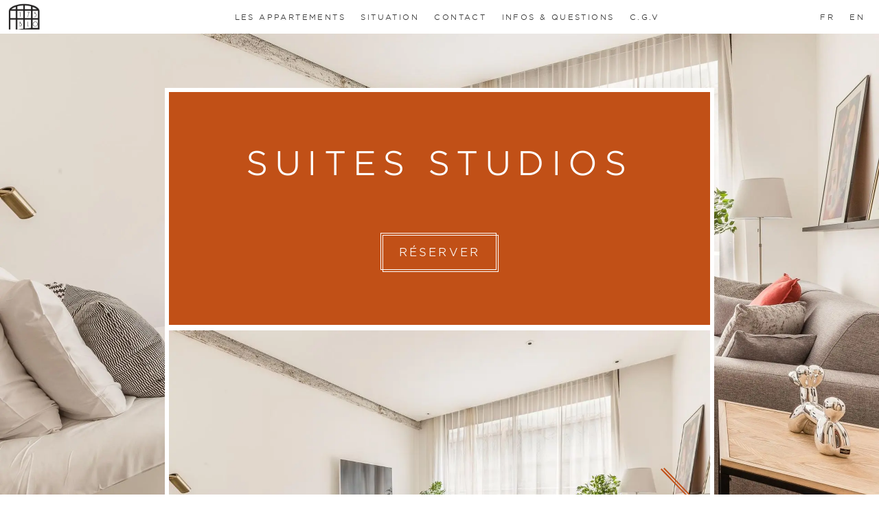

--- FILE ---
content_type: text/html; charset=utf-8
request_url: https://175blo-paris.com/fr/appartement/suites-studios
body_size: 2795
content:
<!DOCTYPE html><html lang="fr" class="page-style"><head><meta charset="utf-8"><meta name="HandheldFriendly" content="true"><meta name="format-detection" content="telephone=no"><meta name="viewport" content="width=device-width, initial-scale=1"><title>175 Blo - Appart Hôtel à Paris</title><meta name="description" content="Suites Studios Design Paris 15 - Convention (30 M2 / 270 Sqf)"> <script>(function(m,e,w,s){c=m.createElement(e);c.onload=function(){Mews.D.apply(null,s)};c.async=1;c.src=w;t=m.getElementsByTagName(e)[0];t.parentNode.insertBefore(c,t);})
(document,'script','https://www.mews.li/distributor/distributor.min.js',[['66f48bc6-02c2-4758-86af-ac3600fc630b']]);</script> <link rel="icon" href="/images/logo/favicon.png" type="image/png"><link rel="stylesheet" href="/css/3cedb916506e2108--app.css"><link rel="stylesheet" href="/css/9a9ccfcf00bf1f62--frontend.css"></head><body><div id="page"><div id="main-canvas"><div id="header-wrapper"><header id="header" class="largeur-fixe"><button id="toggle-menu"><img id="logo" src="/images/logo/logo.png" alt="Menu" width="153" height="128"></button><nav id="menu"><ul><li id="accueil"><a href="/fr" title="Retour à la page d&#039;accueil" width="153" height="128"><span>Accueil</span><img src="/images/logo/logo.png" alt="Logo"></a></li><li><a class="scroll-to" href="/fr#flats">Les appartements</a></li><li><a href="/fr/situation">Situation</a></li><li><a href="/fr/contact">Contact</a></li><li><a href="/fr/infos-questions">Infos &amp; Questions</a></li><li><a href="/fr/conditions-generales-de-vente">C.G.V</a></li></ul></nav><nav id="menu-language"><ul><li><a href="/fr/appartement/suites-studios" title="Français">fr</a></li><li><a href="/en/flat/suites-studios" title="Anglais">en</a></li></ul></nav></header></div><main id="main" class="clearfix"><div id="content-wrapper"><div id="content"><div class="block-title"><h1>Suites Studios</h1><button class="button distributor">Réserver</button></div><div class="sliders"><ul data-length="16" style="width:1600%"><li data-index="0" class="active" style="width:6.25%"><img src="https://175blo-paris.com/storage/type_appart/2/type_appart_image/flat-file-5c5b490dab60c388306511.jpg" title="" width="2480" height="1653" class="landscape"></li><li data-index="1" class="" style="width:6.25%"><img src="https://175blo-paris.com/storage/type_appart/2/type_appart_image/flat-file-5c5b491be82df729828752.jpg" title="" width="2480" height="1653" class="landscape"></li><li data-index="2" class="" style="width:6.25%"><img src="https://175blo-paris.com/storage/type_appart/2/type_appart_image/flat-file-5c5b49406e808344851957.jpg" title="" width="2480" height="1653" class="landscape"></li><li data-index="3" class="" style="width:6.25%"><img src="https://175blo-paris.com/storage/type_appart/2/type_appart_image/flat-file-5c5b494f98040686102135.jpg" title="" width="2480" height="1653" class="landscape"></li><li data-index="4" class="" style="width:6.25%"><img src="https://175blo-paris.com/storage/type_appart/2/type_appart_image/flat-5e7cc446adbce7724402477fcb044c03.jpg" title="" width="4200" height="2800" class="landscape"></li><li data-index="5" class="" style="width:6.25%"><img src="https://175blo-paris.com/storage/type_appart/2/type_appart_image/flat-5e7cc446adc6236635925600afe53d38.jpg" title="" width="4200" height="2800" class="landscape"></li><li data-index="6" class="" style="width:6.25%"><img src="https://175blo-paris.com/storage/type_appart/2/type_appart_image/flat-5e7cc446adc96695954039cf7ec7ddee.jpg" title="" width="4200" height="2800" class="landscape"></li><li data-index="7" class="" style="width:6.25%"><img src="https://175blo-paris.com/storage/type_appart/2/type_appart_image/flat-5e7cc446adcc4209581987ae52f3b5c1.jpg" title="" width="4200" height="2800" class="landscape"></li><li data-index="8" class="" style="width:6.25%"><img src="https://175blo-paris.com/storage/type_appart/2/type_appart_image/flat-5e7cc446adced721868637e70b228f87.jpg" title="" width="4200" height="2800" class="landscape"></li><li data-index="9" class="" style="width:6.25%"><img src="https://175blo-paris.com/storage/type_appart/2/type_appart_image/flat-5e7cc446add137464000326746b6a122.jpg" title="" width="4200" height="2800" class="landscape"></li><li data-index="10" class="" style="width:6.25%"><img src="https://175blo-paris.com/storage/type_appart/2/type_appart_image/flat-5e7cc446add3b09324692421741cd594.jpg" title="" width="4200" height="2800" class="landscape"></li><li data-index="11" class="" style="width:6.25%"><img src="https://175blo-paris.com/storage/type_appart/2/type_appart_image/flat-file-5c5b495e9f493153661409.jpg" title="" width="2480" height="1653" class="landscape"></li><li data-index="12" class="" style="width:6.25%"><img src="https://175blo-paris.com/storage/type_appart/2/type_appart_image/flat-5e7cc446add67095328895d6fec1c791.jpg" title="" width="2800" height="4200" class="portrait"></li><li data-index="13" class="" style="width:6.25%"><img src="https://175blo-paris.com/storage/type_appart/2/type_appart_image/flat-5e7cc446add8e4688700234828a0ea5e.jpg" title="" width="4200" height="2800" class="landscape"></li><li data-index="14" class="" style="width:6.25%"><img src="https://175blo-paris.com/storage/type_appart/2/type_appart_image/flat-file-5c5b496c5bd86653275429.jpg" title="" width="2480" height="1653" class="landscape"></li><li data-index="15" class="" style="width:6.25%"><img src="https://175blo-paris.com/storage/type_appart/2/type_appart_image/flat-5e7cc446adddb3566631434a0c578a28.jpg" title="" width="2800" height="4200" class="portrait"></li></ul><button class='icon-big-arrow icon-big-arrow-left'></button><button class='icon-big-arrow icon-big-arrow-right'></button></div><div class="description"><p>Situés dans une ancienne imprimerie sur cour à Paris XV, complètement rénovée en 2019, nos six  “Suite Studio” de 30 m2 sont en rez-de-chaussée. Ils sont entièrement équipés et décorés dans un style design contemporain, chacun étant unique et personnalisé dans une ambiance moderne et harmonieuse.<br /><br /></p><p>Idéal pour une ou deux personnes avec un petit espace salon, une cuisine américaine, deux armoires dressing, une salle de bains avec douche à l’italienne et un grand lit "Queen Size". L’espace salon avec son canapé-lit peut également accueillir une personne supplémentaire.<br />Tous nos appartements sont “Eco Friendly” et disposent, pour votre plus grand confort, d’un système de “Smart Lighting” avec des scènes d’entrée et de sortie, et un “Off” général depuis votre tête de lit. Ils sont également équipés de plusieurs prises chargeurs USB (5V) placés en tête de lit, et espaces d’assise.<br /><br /></p><p>Vous apprécierez la proximité des transports en commun (3 mn à  pied du carrefour Convention - Vaugirard / Métro ligne 12) et à 9 min à pied de la Porte de Versailles, Parc des Expositions. Le centre de Paris, les attractions majeures et les sites touristiques tels que Tour Eiffel, Champs de Mars, Trocadéro, Invalides, Place de la Concorde, Champs-Élysées, Musée du Louvres, Musée d'Orsay... sont tous à une distance entre 20 et 30 minutes de trajet. </p></div><div id="services"><h2>Equipements disponibles</h2><ul><li class="icon icon-lit">Lit Queen Size (160)</li><li class="icon icon-sofa">Sofa Bed</li><li class="icon icon-drap">Draps</li><li class="icon icon-douche">Douche à l&#039;italienne</li><li class="icon icon-serviette">Serviettes</li><li class="icon icon-savon">Kit Hygiène</li><li class="icon icon-seche-cheveux">Sèche cheveux</li><li class="icon icon-television">Smart TV</li><li class="icon icon-wifi">WiFi Haut Débit</li><li class="icon icon-lave-vaisselle">Lave vaisselle</li><li class="icon icon-micro-onde">Micro onde</li><li class="icon icon-vaisselle">Vaisselle</li><li class="icon icon-chauffage">Chauffage</li><li class="icon icon-plaque-perso">Plaques de cuisson</li><li class="icon icon-usb">USB Charge</li></ul></div></div></div><div id="type-appart-background" class="background" style="background-image:url(https://175blo-paris.com/storage/type_appart/2/type_appart_image/display-file-5c5b490dab60c388306511.jpg)"></div></main></div><footer><div class="hide-on-mobile"><div class="footer-title">Menu</div><ul><li><a href="/fr/situation">Situation</a></li><li><a href="/fr/contact">Contact</a></li><li><a href="/fr/infos-questions">Infos &amp; Questions</a></li><li><a href="/fr/conditions-generales-de-vente">C.G.V</a></li><li><a href="/fr/mentions-legales">Mentions légales</a></li></ul></div><div class="hide-on-mobile"><div class="footer-title">Appartements</div><ul><li><a href="/fr/appartement/loft-duplex">Loft Duplex</a></li><li><a href="/fr/appartement/studio-terrasse">Studio Terrasse</a></li><li><a class="active" href="/fr/appartement/suites-studios">Suites Studios</a></li><li><a href="/fr/appartement/mini-loft-duplex">Mini Loft Duplex</a></li><li><a href="/fr/appartement/studio">Studio</a></li><li><a href="/fr/appartement/mini-studio">Mini Studio</a></li></ul></div><div><div class="footer-title">A suivre sur</div><ul><li><a class="icon-footer icon-instagram" href="https://www.instagram.com/explore/tags/175bloparis">Instagram</a></li></ul></div></footer></div><div id="overlay"></div><div id="ajax-overlay"></div> <script src="/js/a482c353ad6d9b8a--frontend.js"></script> </body></html>

--- FILE ---
content_type: text/css
request_url: https://175blo-paris.com/css/3cedb916506e2108--app.css
body_size: 48451
content:
html{-ms-text-size-adjust:100%;-webkit-text-size-adjust:100%;box-sizing:border-box}*,*:before,*:after{box-sizing:inherit}body{margin:0;-moz-osx-font-smoothing:grayscale;-webkit-font-smoothing:antialiased}h1,h2,h3,h4,p,ol,ul{margin:0;padding:0}li{display:block}h1,h2,h3,h4{font-size:inherit}b,strong{font-weight:bold}a,button{color:inherit;transition:.1s}a{text-decoration:none}button{overflow:visible;border:0;font:inherit;-webkit-font-smoothing:inherit;letter-spacing:inherit;background:none;cursor:pointer}::-moz-focus-inner{padding:0;border:0}:focus,:active,:hover{outline:0}img{width:auto;max-width:100%;height:auto;border:0;line-height:1}button,input,select,textarea{font-family:inherit;font-size:100%;margin:0;max-width:100%;box-sizing:border-box;background-color:rgba(0,0,0,0)}button,input{line-height:normal}button,select{text-transform:none}button,html input[type=button],input[type=reset],input[type=submit]{-webkit-appearance:button;cursor:pointer}button[disabled],input[disabled]{cursor:default}input[type=checkbox],input[type=radio]{box-sizing:border-box;padding:0}input[type=search]{-webkit-appearance:textfield}input[type=search]::-webkit-search-cancel-button,input[type=search]::-webkit-search-decoration{-webkit-appearance:none}button::-moz-focus-inner,input::-moz-focus-inner{border:0;padding:0}textarea{overflow:auto;vertical-align:top}table{border-collapse:collapse;border-spacing:0}legend{display:table;float:left;margin:0;padding:0;width:100%}legend+*{clear:both}fieldset{border:0;padding:.01em 0 0 0;margin:0;min-width:0}body:not(:-moz-handler-blocked) fieldset{display:table-cell}ul{margin:0}picture{line-height:0}.clearfix:after{content:".";display:block;height:0;clear:both;visibility:hidden}.hide{display:none !important}@media(max-width: 767.98px){.hide-on-mobile{display:none !important}}@media(min-width: 768px){.hide-on-tablet-and-desktop{display:none !important}}@media(max-width: 991.98px){.hide-on-tablet-and-mobile{display:none !important}}@media(min-width: 768px)and (max-width: 991.98px){.hide-on-tablet{display:none !important}}@media all and (min-width: 992px){.hide-on-desktop{display:none !important}}#ajax-overlay{position:fixed;top:0;right:0;bottom:0;left:0;z-index:-2000;background-color:#fff;opacity:0}#ajax-overlay.in{z-index:2040}@media(max-width: 991.98px){#ajax-overlay.in{opacity:.8;transition:opacity .6s ease .3s;display:flex;flex-direction:column;justify-content:center;align-items:center}#ajax-overlay.in #ajax-overlay-loader{background-image:url('data:image/svg+xml;charset=utf8,%3Csvg xmlns="http://www.w3.org/2000/svg" viewBox="0 0 50 50"%3E%3Cpath fill="%23444444" d="M25.006 2.002c-9.512 0-17.675 5.789-21.172 14.037a1 1 0 0 0-.066.135c-.084.202-.151.406-.229.609-.105.274-.216.545-.311.824-.173.509-.329 1.022-.465 1.535a1 1 0 0 0-.004.016c-.008.031-.019.061-.027.092a1 1 0 0 0 1.938.5l.012-.043a20.8 20.8 0 0 1 .443-1.461c.086-.254.187-.506.283-.758C8.431 9.608 16.049 4.002 25.006 4.002c11.609 0 20.998 9.39 20.998 20.998a1 1 0 1 0 2 0c0-12.689-10.309-22.998-22.998-22.998zM2.709 24.092l-.645.623-.057.348.016.941.002.029.002.027.092 1.248.002.029.004.027.164 1.238.004.027.006.027.23 1.225.006.027.008.027.246.992.584.682.895-.061.486-.752-.023-.352-.242-.973-.217-1.133-.002-.018-.156-1.189-.09-1.205-.002-.018-.014-.883-.414-.795-.885-.143zm3.344 10.863l-.844.307-.26.857.121.33.355.615.016.025.014.023.684 1.039.016.023.018.023.742 1.002.016.023.02.021.799.961.02.021.02.021.857.918.84.311.752-.486.061-.895-.191-.295-.846-.904-.012-.014-.746-.898-.691-.932-.652-.99-.006-.012-.352-.605-.748-.492zm34.336 4.756a1 1 0 0 0-.689.295c-.228.223-.46.441-.697.652a1 1 0 1 0 1.33 1.492c.261-.232.516-.47.766-.715a1 1 0 0 0-.709-1.725zm-26.58 3.26a1 1 0 0 0-.436 1.869 23.25 23.25 0 0 0 2.807 1.396 1 1 0 0 0 .055.02c.306.127.613.248.922.359a1 1 0 1 0 .68-1.881 19.83 19.83 0 0 1-.887-.346 1 1 0 0 0-.002 0 21.23 21.23 0 0 1-2.564-1.275 1 1 0 0 0-.574-.143zm20.418.977l-.342.08-1.027.445-.014.006-.902.324-.617.65.15.883.799.408.346-.059.916-.33.029-.012.029-.012 1.084-.469.576-.687-.205-.871-.822-.357zm-8.324 2.021l-.498.029-1.555-.027v.021l-.787.309-.236.863.551.707.34.094.027.002.037.004h.037l1.609.027h.037l.037-.002.516-.029.777-.447.107-.889-.648-.619-.352-.043z"%3E%3C/path%3E%3C/svg%3E');background-repeat:no-repeat;background-size:4rem;background-position:center;height:6rem;width:6rem;animation:rotate-ajax-overlay-loader 1.5s linear infinite}#ajax-overlay.in #ajax-overlay-message{font-size:150%;color:#444;text-align:center}@keyframes rotate-ajax-overlay-loader{to{transform:rotate(360deg)}}}@media(min-width: 992px){#ajax-overlay.in{cursor:wait}}.messages{margin:1rem auto 1rem auto;max-width:1200px;text-align:center;width:100%}.message{text-align:left;padding:1rem 1.5rem 1rem 4rem;margin:0 .5rem 0 .5rem;background-color:#fff;border-radius:4px;display:inline-block;background-position:left 1rem center;background-size:2rem;background-repeat:no-repeat;cursor:pointer}.message.success{border:1px solid #29be67;color:#29be67}.message.warning{border:1px solid #444}.message.error{border:1px solid #d50400;color:#d50400}body.admin{margin-top:48px}#admin-menu-wrapper{width:100vw;position:fixed;z-index:500;top:0}#admin-menu-wrapper{background-color:#444;height:48px}#admin-menu{font:12px/2 Arial,sans-serif;color:#fff}#admin-menu a,#admin-menu button{height:48px;padding:12px;color:#fff;font-weight:normal}#admin-menu a:hover,#admin-menu a.active,#admin-menu button:hover,#admin-menu button.active{color:#444;background-color:#fff;text-shadow:-0.04ex 0 0 #444,.04ex 0 0 #444}.admin-menu-titre{padding:12px;display:inline-block;font-weight:bold}#admin-menu-logo{background-image:url('data:image/svg+xml;charset=utf8,%3Csvg xmlns="http://www.w3.org/2000/svg" viewBox="0 0 256 256"%3E%3Cpath fill="white" d="M127.38 15.36c-18.86.42-32.66 6.2-40.98 17.16-9.88 12.96-12.18 34.38-5.98 60.66-2.12 2.7-4 7.06-3.52 12.98 1.52 11.08 5.72 15.64 9.16 17.5 1.62 8.8 6.7 18.8 11.22 23.56v18.24c-2.96 7.02-13.26 11.12-25.12 15.82-19.98 7.92-44.84 17.76-46.56 48.84l-.28 5.4h118.04c0-.18-.02-.38-.02-.56-.08-.14-.14-.32-.22-.46-6.3-10.14-10-22.06-10-34.82 0-7.8 1.44-15.26 3.92-22.22.02-.04.02-.1.02-.14l-.2-.26.38-.2.24-.6c.48-1.26.96-2.5 1.52-3.72.14-.32.3-.62.44-.94 1-2.08 2.08-4.1 3.26-6.08.38-.64.76-1.26 1.16-1.88.56-.88 1.16-1.74 1.76-2.58.24-.32.42-.64.66-.94l-18.16 10.1-20.6-11.34V144.9l.08-2.92-2.58-1.48c-1.86-1.34-8.32-11.5-9.24-21.16l-.06-4.6h-4.66c-.72-.28-3.02-2.72-3.96-9.7-.36-4.3 1.82-6.08 1.82-6.08l3-2-.88-3.5c-6.2-24.5-4.72-43.94 3.52-54.76 6.34-8.34 17.46-12.76 32.94-13.1 9.68 0 16.64 2.44 19.12 6.68l1.24 2.14 2.46.34c6.82.96 10.3 3.96 13.4 9.1 7.42 12.26 6.1 36.7 1.66 49.14l-1.62 4.2 4.06 2.04c.46.32 1.68 2.1 1.38 5.76-.68 7.58-3.08 9.6-3.6 9.7h-4.44l-.62 4.38c-1.48 10.3-7.84 20.08-9.48 21.38l-2.58 1.46v14.62l11.7-11.72 1.02-1.02c3.34-5.26 7.44-12.98 8.88-19.96 3.68-1.74 8.26-6.26 9.32-17.94.48-5.76-1.1-10-3.28-12.74 4.34-13.96 5.56-39.38-3.64-54.6-4.36-7.22-9.66-11.8-18.46-13.56-4.94-6.24-14.24-9.64-26.64-9.64zm62.06 128l-3.06 16.38c-1.54.52-3.6 1.02-5.12 2.04l-13.84-9.72-15.36 15.36 9.22 12.8c-.52 2.04-1.54 3.6-2.06 5.64l-15.86 2.56v21.5l15.86 2.56c.52 1.54 1.04 3.58 2.06 5.12l-9.22 13.82 15.36 15.36 13.84-9.2c2.04 1.02 3.58 1.52 5.62 2.04l2.56 16.38h20.98l3.08-15.86c1.54-.52 3.08-1.04 5.12-2.06l13.84 9.22 15.36-15.36-9.74-13.32c1.02-2.04 1.54-4.1 2.06-5.64l15.86-3.06v-21.5l-16.38-2.56c-.52-1.54-1.02-3.58-2.04-5.12l9.2-13.84-14.84-14.84-13.32 9.72c-1.54-1.02-3.58-1.52-5.12-2.04l-2.56-16.38zm8.7 10.24h4.1l2.06 13.82 3.06 1.04c3.08 1.02 6.14 2.04 8.7 3.56l3.08 2.06 11.76-8.7 2.56 2.56-8.18 11.76 1.54 2.56c1.54 3.08 2.56 6.16 3.58 9.24l1.02 3.06 14.34 2.06v4.08l-13.82 3.08-1.04 3.08c-1.02 3.06-2.04 6.12-3.56 8.68l-2.06 3.08 8.7 11.78-3.08 3.06-11.76-8.18-2.56 1.54c-3.08 1.54-6.14 2.56-9.22 3.58l-3.06 1.02-2.56 14.34h-4.12l-2.04-13.82-3.08-1.04c-3.06-1.02-6.12-2.04-8.68-3.56l-3.08-2.06-12.28 8.18-3.08-3.06 8.2-11.78-1.56-2.56c-1.52-3.08-2.54-6.64-3.56-9.2l-1.04-3.08-13.82-2.56v-4.1l14.34-2.56.52-3.58c.5-2.56 1.52-5.64 3.06-8.2l2.06-2.56-8.2-11.76 3.08-3.08 11.76 8.2 2.56-1.04c3.58-1.54 6.66-3.06 9.72-4.08l3.08-.52zm-91.78 16.36l.02.02 12.74 7.12-11.66 14.48-9.56-11.6c3.66-2.76 6.62-5.98 8.46-10.02zm93.32 9.24c-11.24 0-20.48 9.24-20.48 20.48s9.24 20.48 20.48 20.48c11.08 0 20.48-8.98 20.48-20.48 0-11.24-9.24-20.48-20.48-20.48zm-110.72 6.02l14.62 17.72a5.08 5.08 0 0 0 3.98 1.86c1.54 0 2.98-.72 3.96-1.92l10.04-12.48 3.88 3.14s-10.2 15.2-12.8 31.74H36.46c3.76-20.34 21.9-27.52 39.46-34.48 4.54-1.8 8.96-3.58 13.04-5.58zm110.72 4.22c5.66 0 10.24 4.58 10.24 10.24 0 6.16-4.42 10.24-10.24 10.24-5.66 0-10.24-4.58-10.24-10.24s4.58-10.24 10.24-10.24z"%3E%3C/path%3E%3C/svg%3E');background-repeat:no-repeat;background-size:30px;background-position:left 8px center;padding-left:48px}#admin-homepage,#admin-logout,#admin-menu-mobile{background-repeat:no-repeat;background-position:center;background-size:28px;height:48px;width:48px}#admin-homepage{background-image:url('data:image/svg+xml;charset=utf8,%3Csvg xmlns="http://www.w3.org/2000/svg" viewBox="0 0 50 50"%3E%3Cpath fill="white" d="M24.963 1.055a1 1 0 0 0-.578.209l-23 17.947a1.001 1.001 0 0 0 1.23 1.578L4 19.709V46a1 1 0 0 0 1 1h13.832a1 1 0 0 0 .326 0h11.674a1 1 0 0 0 .326 0H45a1 1 0 0 0 1-1V19.709l1.385 1.08a1.001 1.001 0 1 0 1.23-1.578L41 13.27V6h-6v2.586l-9.385-7.322a1 1 0 0 0-.652-.209zM25 3.322l19 14.826V45H32V26H18v19H6V18.148L25 3.322zM37 8h2v3.709l-2-1.562V8zM20 28h10v17H20V28z"%3E%3C/path%3E%3C/svg%3E')}#admin-homepage:hover{background-image:url('data:image/svg+xml;charset=utf8,%3Csvg xmlns="http://www.w3.org/2000/svg" viewBox="0 0 50 50"%3E%3Cpath fill="%23444444" d="M24.963 1.055a1 1 0 0 0-.578.209l-23 17.947a1.001 1.001 0 0 0 1.23 1.578L4 19.709V46a1 1 0 0 0 1 1h13.832a1 1 0 0 0 .326 0h11.674a1 1 0 0 0 .326 0H45a1 1 0 0 0 1-1V19.709l1.385 1.08a1.001 1.001 0 1 0 1.23-1.578L41 13.27V6h-6v2.586l-9.385-7.322a1 1 0 0 0-.652-.209zM25 3.322l19 14.826V45H32V26H18v19H6V18.148L25 3.322zM37 8h2v3.709l-2-1.562V8zM20 28h10v17H20V28z"%3E%3C/path%3E%3C/svg%3E')}#admin-logout{background-image:url('data:image/svg+xml;charset=utf8,%3Csvg xmlns="http://www.w3.org/2000/svg" viewBox="0 0 50 50"%3E%3Cpath fill="white" d="M25 2C12.31 2 2 12.31 2 25s10.31 23 23 23c7.61 0 14.367-3.705 18.551-9.408a1 1 0 1 0-1.611-1.184C38.118 42.617 31.962 46 25 46A20.99 20.99 0 0 1 4 25 20.99 20.99 0 0 1 25 4c6.962 0 13.118 3.383 16.939 8.592a1 1 0 1 0 1.611-1.184C39.367 5.705 32.61 2 25 2zm13.99 13.99a1 1 0 0 0-.697 1.717L44.586 24H23a1 1 0 1 0 0 2h21.586l-6.293 6.293a1 1 0 1 0 1.414 1.414l7.912-7.912a1 1 0 0 0-.002-1.592l-7.91-7.91a1 1 0 0 0-.717-.303z"%3E%3C/path%3E%3C/svg%3E')}#admin-logout:hover{background-image:url('data:image/svg+xml;charset=utf8,%3Csvg xmlns="http://www.w3.org/2000/svg" viewBox="0 0 50 50"%3E%3Cpath fill="%23444444" d="M25 2C12.31 2 2 12.31 2 25s10.31 23 23 23c7.61 0 14.367-3.705 18.551-9.408a1 1 0 1 0-1.611-1.184C38.118 42.617 31.962 46 25 46A20.99 20.99 0 0 1 4 25 20.99 20.99 0 0 1 25 4c6.962 0 13.118 3.383 16.939 8.592a1 1 0 1 0 1.611-1.184C39.367 5.705 32.61 2 25 2zm13.99 13.99a1 1 0 0 0-.697 1.717L44.586 24H23a1 1 0 1 0 0 2h21.586l-6.293 6.293a1 1 0 1 0 1.414 1.414l7.912-7.912a1 1 0 0 0-.002-1.592l-7.91-7.91a1 1 0 0 0-.717-.303z"%3E%3C/path%3E%3C/svg%3E')}#admin-menu-right{position:absolute;right:0}@media all and (max-width: 991.98px){#admin-menu-mobile{background-image:url('data:image/svg+xml;charset=utf8,%3Csvg xmlns="http://www.w3.org/2000/svg" viewBox="0 0 50 50"%3E%3Cpath fill="white" d="M 0 9 L 0 11 L 50 11 L 50 9 Z M 0 24 L 0 26 L 50 26 L 50 24 Z M 0 39 L 0 41 L 50 41 L 50 39 Z "%3E%3C/path%3E%3C/svg%3E')}#admin-menu-mobile.open{background-color:#fff;background-image:url('data:image/svg+xml;charset=utf8,%3Csvg xmlns="http://www.w3.org/2000/svg" viewBox="0 0 50 50"%3E%3Cpath fill="%23444444" d="M 0 9 L 0 11 L 50 11 L 50 9 Z M 0 24 L 0 26 L 50 26 L 50 24 Z M 0 39 L 0 41 L 50 41 L 50 39 Z "%3E%3C/path%3E%3C/svg%3E')}#admin-menu-left{background-color:#444;height:calc(100vh - 48px);overflow:scroll;display:none}#admin-menu-left.open{display:block}#admin-menu-left ul,#admin-menu-left li,#admin-menu-left a,#admin-menu-left button{display:block;width:100%;text-align:left}#admin-menu-left .parent{position:relative}#admin-menu-left .parent>button{position:relative;z-index:502}#admin-menu-left .parent>ul{max-height:0;overflow:hidden;transition:all .4s cubic-bezier(0.25, 0.1, 0.25, 1)}#admin-menu-left .parent>ul>li>a{margin-left:0;transition:all .8s cubic-bezier(0.25, 0.1, 0.25, 1);background-color:#fff;color:#444}#admin-menu-left .parent:after{content:"";background-image:url('data:image/svg+xml;charset=utf8,%3Csvg xmlns="http://www.w3.org/2000/svg" viewBox="0 0 50 50"%3E%3Cpath fill="white" d="M10 16a1 1 0 0 0-.764 1.68l15 16a1 1 0 0 0 .033.014 1 1 0 0 0 .014.033 1 1 0 0 0 .33.123 1 1 0 0 0 .354.135 1 1 0 0 0 .354-.135 1 1 0 0 0 .33-.123 1 1 0 0 0 .021-.035 1 1 0 0 0 .025-.012l15-16a1 1 0 0 0-.047-1.41 1 1 0 0 0-1.41.047l-14.3 15.2-14.3-15.2a1 1 0 0 0-.697-.316zm30 1L25 33M10 17l15 16"%3E%3C/path%3E%3C/svg%3E');background-repeat:no-repeat;background-position:center;background-size:28px;position:absolute;right:0;top:0;height:48px;width:48px;transition:transform .5s cubic-bezier(0.25, 0.1, 0.25, 1);z-index:501}#admin-menu-left .parent.active{background-color:#fff}#admin-menu-left .parent.active>a,#admin-menu-left .parent.active button{color:#444;text-shadow:-0.06ex 0 0 #444,.06ex 0 0 #444}#admin-menu-left .parent.active>ul{display:block;max-height:200vh}#admin-menu-left .parent.active>ul>li>a{padding-left:48px}#admin-menu-left .parent.active:after{transform:rotateX(180deg);background-image:url('data:image/svg+xml;charset=utf8,%3Csvg xmlns="http://www.w3.org/2000/svg" viewBox="0 0 50 50"%3E%3Cpath fill="%23444444" d="M10 16a1 1 0 0 0-.764 1.68l15 16a1 1 0 0 0 .033.014 1 1 0 0 0 .014.033 1 1 0 0 0 .33.123 1 1 0 0 0 .354.135 1 1 0 0 0 .354-.135 1 1 0 0 0 .33-.123 1 1 0 0 0 .021-.035 1 1 0 0 0 .025-.012l15-16a1 1 0 0 0-.047-1.41 1 1 0 0 0-1.41.047l-14.3 15.2-14.3-15.2a1 1 0 0 0-.697-.316zm30 1L25 33M10 17l15 16"%3E%3C/path%3E%3C/svg%3E')}#admin-menu-right{top:0;display:flex}#admin-menu-right a,#admin-menu-right button{display:block}}@media all and (min-width: 992px){#admin-menu ul,#admin-menu li,#admin-menu a{display:inline-block}#admin-menu .parent{position:relative}#admin-menu .parent>button{cursor:default}#admin-menu .parent ul{display:none}#admin-menu .parent:hover ul{display:block;position:absolute;z-index:500;background-color:#444;min-width:150px;border:5px solid #444;box-shadow:0 .5rem 1rem rgba(0,0,0,.3)}#admin-menu .parent:hover li,#admin-menu .parent:hover a{width:100%;white-space:nowrap}#admin-homepage:hover{background-image:url('data:image/svg+xml;charset=utf8,%3Csvg xmlns="http://www.w3.org/2000/svg" viewBox="0 0 50 50"%3E%3Cpath fill="%23444444" d="M24.963 1.055a1 1 0 0 0-.578.209l-23 17.947a1.001 1.001 0 0 0 1.23 1.578L4 19.709V46a1 1 0 0 0 1 1h13.832a1 1 0 0 0 .326 0h11.674a1 1 0 0 0 .326 0H45a1 1 0 0 0 1-1V19.709l1.385 1.08a1.001 1.001 0 1 0 1.23-1.578L41 13.27V6h-6v2.586l-9.385-7.322a1 1 0 0 0-.652-.209zM25 3.322l19 14.826V45H32V26H18v19H6V18.148L25 3.322zM37 8h2v3.709l-2-1.562V8zM20 28h10v17H20V28z"%3E%3C/path%3E%3C/svg%3E')}#admin-logout:hover{background-image:url('data:image/svg+xml;charset=utf8,%3Csvg xmlns="http://www.w3.org/2000/svg" viewBox="0 0 50 50"%3E%3Cpath fill="%23444444" d="M25 2C12.31 2 2 12.31 2 25s10.31 23 23 23c7.61 0 14.367-3.705 18.551-9.408a1 1 0 1 0-1.611-1.184C38.118 42.617 31.962 46 25 46A20.99 20.99 0 0 1 4 25 20.99 20.99 0 0 1 25 4c6.962 0 13.118 3.383 16.939 8.592a1 1 0 1 0 1.611-1.184C39.367 5.705 32.61 2 25 2zm13.99 13.99a1 1 0 0 0-.697 1.717L44.586 24H23a1 1 0 1 0 0 2h21.586l-6.293 6.293a1 1 0 1 0 1.414 1.414l7.912-7.912a1 1 0 0 0-.002-1.592l-7.91-7.91a1 1 0 0 0-.717-.303z"%3E%3C/path%3E%3C/svg%3E')}}.icon-baignoire-perso{background-image:url('data:image/svg+xml;charset=utf8,%3Csvg xmlns="http://www.w3.org/2000/svg" viewBox="0 0 313.967 313.967"%3E%3Cpath fill="%23444444" d="M217.367 19.7c-2.8 2.8-3.4 4.2-3.4 7.6s.6 4.8 3.4 7.6c3.8 3.8 7.7 4.4 12.6 1.9 3.3-1.7 6-6.1 6-9.7 0-3.3-3.6-8.7-6.6-9.8-4.9-1.9-8.4-1.2-12 2.4zm25.8 41.1c-4 1.8-5.5 3.2-7.6 7.2-3 5.9-1.3 12.8 4.2 17.5 6.3 5.3 15.1 4.2 20.5-2.5 9.3-11.4-3.7-28.3-17.1-22.2zm10.8 8.5c1.1 1.1 2 3.3 2 5s-.9 3.9-2 5c-6.5 6.5-16.4-3.4-10.3-10.3 2.2-2.3 7.8-2.2 10.3.3zm-35.6 41.9c-12.7 5.8-14.1 24-2.3 31.8 3.1 2 5.2 2.6 9.7 2.7 7 0 11.2-2.1 15.2-7.6 2.5-3.4 3-5 3-10 0-8.7-3.4-14-11.2-17.3-4.9-2-9.4-1.9-14.4.4zm12.2 6.7c7.1 3.4 8.5 11.5 3 17-5.6 5.6-13.5 4.4-17.2-2.8-2.9-5.6 0-12.1 6.6-14.7 3.4-1.3 3.7-1.3 7.6.5zM52.167 154c-1.9.9-4.5 3.4-5.8 5.5l-2.4 3.8h-20.4c-18.9 0-20.4.1-22.1 2-1.6 1.8-1.7 3.7-1.2 22.2.5 22 1.8 29.1 7.5 42.6 7.9 18.8 24.7 36 43.6 44.8l7.6 3.5v4.7c0 16.5 22.6 20.2 28.5 4.8l1.8-4.6h135.4l1.7 4.5c2.2 5.6 6.4 8.7 12.7 9.3 9.3.9 14.6-3.7 15.6-13.4l.6-5.5 7.3-3.3c9.1-4.3 15.3-8.5 22.8-15.5 11.4-10.8 18.6-22.1 23.5-36.7 3.7-11 5.1-22.3 5.1-41.5 0-12.9-.2-14.8-1.8-16.2-1.7-1.6-10-1.7-98.9-1.7h-97.1l-1.2-3.1c-.7-1.7-2.9-4.1-4.9-5.5-3.5-2.4-3.7-2.4-29.1-2.4-21.6 0-26 .3-28.8 1.7zm35.8 7.3c-.3.8-.6 9.1-.6 18.5l-.4 31.5h-35v-23.1c0-14.4.4-23.8 1.1-25 1.7-3.3 4.7-3.8 20.4-3.6 12.8.2 14.9.4 14.5 1.7zm-44 30.8c0 18.1.3 22.1 1.6 24 1.5 2.2 1.9 2.2 23.9 2.2h22.5l1.6-2.5c1.3-2 1.6-5.1 1.3-18.2l-.1-21.6.2-5.7h211.3l-.5 20.2c-.6 22.9-1.8 28.3-8.9 41.6-8.6 16.2-19.6 26.9-36.1 35.2-17.5 8.8-14.3 8.5-103.8 8.5s-86.3.3-103.8-8.5c-16.5-8.3-27.5-19-36.1-35.2-7.1-13.3-8.3-18.7-8.9-41.6l-.5-20.2h36.3z"%3E%3C/path%3E%3C/svg%3E')}.icon-four-perso{background-image:url('data:image/svg+xml;charset=utf8,%3Csvg xmlns="http://www.w3.org/2000/svg" viewBox="0 0 327.772 354"%3E%3Cpath fill="%23444444" d="M5.072 2c-2.2 1.3-3.5 3.1-4.2 5.8-.8 2.7-1 57.1-.8 172.7l.2 168.7 6 4.8h314.7l6.8-6.8V178.3L326.472 7c-.7-1.3-2.8-3.5-4.6-4.7l-3.4-2.3h-155.1L5.072 2zm314.4 6.3c.4.5.9 11.9 1.1 25.3l.3 24.4H7.772V8.1l2.3-.4c4.3-.8 308.5-.2 309.4.6zm-.7 57.7c1.9 1 1.9 4.5 1.9 139.3l-.9 139.7c-.8 1.3-19.3 1.5-155.2 1.7-84.9.2-154.9-.1-155.6-.5-1-.7-1.2-29.3-1.2-140.1l.5-140.2c.9-1.3 308-1.2 310.5.1zm-269.5-51.2c-12.1 5.7-15.2 21.3-6.1 31 4.4 4.8 7.7 6.2 14.1 6.2 6.6 0 11-1.7 14.7-5.6 3.6-3.9 4.8-7.4 4.8-14.1 0-10.6-7-18.1-17.7-18.9-4.3-.4-6.8 0-9.8 1.4zm13 6.6c11.9 5 8.5 23.4-4.3 23.6-14.1.1-17.3-18.4-4.2-24.2 2.4-1.1 4.8-.9 8.5.6zm58.5-6.8c-8.2 3.6-12.5 10.8-11.7 19.7 1.1 12.3 11.1 19.7 23.7 17.5 9.1-1.7 15-9.2 15-19.3 0-14.3-14-23.5-27-17.9zm12.5 6.8c4.3 1.8 7.5 6.9 7.5 12 0 3.2-.7 4.5-4 7.8-3.9 3.9-4.2 4-9.2 3.6-4.2-.4-5.7-1.1-7.9-3.6-5.7-6.4-4.2-15.4 3.1-19.4 4.2-2.2 6-2.2 10.5-.4zm59.7-7.6c-7.1 2.2-13.2 11-13.2 18.8 0 11.2 8.2 19.4 19.2 19.4 12.8 0 20.4-8 19.6-20.5-.7-10.8-7.4-17.7-17.6-18.1-3.2-.2-6.7 0-8 .4zm11.3 7.6c4.3 1.8 7.5 6.9 7.5 12 0 3.1-.7 4.5-3.9 7.7-3.3 3.3-4.5 3.9-8.1 3.9-6.9 0-13-5.9-13-12.6 0-3.8 3.8-9.4 7.4-11 4-1.7 5.9-1.7 10.1 0zm60-7.6c-7.9 2.6-12.7 8.8-13.3 17.2-.6 8.2 2.1 14 8.5 18.1 4.4 2.8 5.4 3 11.8 2.7 5.9-.3 7.6-.8 10.9-3.3 4.8-3.6 7.5-9.4 7.6-15.7 0-6-1.2-9.2-5.2-13.4-5.1-5.4-13.6-7.7-20.3-5.6zm9.9 7.2c5.1 1.9 8.6 6.9 8.6 12.4 0 2.7-.9 4.4-3.8 7.6-3.5 3.6-4.4 4-8.7 4s-5.2-.4-8.7-4c-3-3.2-3.8-4.9-3.8-7.8 0-4.8 2.9-9.4 7.1-11.5 3.9-1.9 5.8-2.1 9.3-.7zm-226.4 82v10h232V93h-232zm225 0v3l-108.7-.2-108.8-.3-.3-2.8-.3-2.7h218.1zm-238 123v83h258l-.2-82.8-.3-82.7-128.7-.3-128.8-.2zm249.7-74.8c.7.8 1.1 28.1 1.2 75.2.1 59.4-.1 74.1-1.1 74.8-.7.4-55.4.8-121.5.8h-120.3V150h120.4l121.3 1.2zm-153.4 27.7l-12.3 18.6-27.4 41c-12.1 18-22 33.6-22 34.8-.1 1.7.5 2.3 2.9 2.5 2.9.2 3.6-.7 18.2-22.5l49.2-72.8c4.9-7 5.3-10.8.9-11.3-2.3-.3-3.4.8-9.5 9.7zm14 44.1l-31.3 47.4c0 .6.4 1.7.9 2.5 1.6 2.5 5.5.3 9.1-5.1l34.6-50.9c4.7-6.5 4.3-9.9-1.1-9.9-.7 0-6.2 7.2-12.2 16z"%3E%3C/path%3E%3C/svg%3E')}.icon-enceinte-portable{background-image:url('data:image/svg+xml;charset=utf8,%3Csvg xmlns="http://www.w3.org/2000/svg" viewBox="0 0 50 50"%3E%3Cpath fill="%23444444" d="M 24.980469 4.0429688 C 18.893673 4.0487253 12.807493 6.5865212 7.9257812 11.65625 A 1.0001 1.0001 0 1 0 9.3671875 13.042969 C 18.453764 3.606426 31.506706 3.5967707 40.603516 13.011719 A 1.0001 1.0001 0 1 0 42.042969 11.623047 C 37.155374 6.5645207 31.067265 4.0372122 24.980469 4.0429688 z M 25 9.0136719 C 20.753056 9.0136719 16.506435 10.682327 13.28125 14.019531 A 1.0001 1.0001 0 1 0 14.71875 15.410156 C 20.41838 9.5125644 29.58162 9.5125644 35.28125 15.410156 A 1.0001 1.0001 0 1 0 36.71875 14.019531 C 33.493565 10.682327 29.246944 9.0136719 25 9.0136719 z M 25.001953 13.980469 C 22.786388 13.980467 20.571515 14.721459 18.849609 16.203125 A 1.0001 1.0001 0 1 0 20.154297 17.71875 C 22.788485 15.452083 27.218472 15.452281 29.851562 17.71875 A 1.0001 1.0001 0 1 0 31.15625 16.203125 C 29.434796 14.72136 27.217518 13.980471 25.001953 13.980469 z M 12 23 C 5.9365932 23 1 27.936593 1 34 C 1 40.063407 5.9365932 45 12 45 L 38 45 C 44.063407 45 49 40.063407 49 34 C 49 27.936593 44.063407 23 38 23 L 12 23 z M 12 25 L 13 25 L 13 28 L 5.2949219 28 C 6.941034 26.160709 9.328552 25 12 25 z M 15 25 L 35 25 L 35 28.832031 A 1.0001 1.0001 0 0 0 35 29.158203 L 35 33.832031 A 1.0001 1.0001 0 0 0 35 34.158203 L 35 38.832031 A 1.0001 1.0001 0 0 0 35 39.158203 L 35 43 L 15 43 L 15 39.167969 A 1.0001 1.0001 0 0 0 15 38.841797 L 15 34.167969 A 1.0001 1.0001 0 0 0 15 33.841797 L 15 29.167969 A 1.0001 1.0001 0 0 0 15 28.841797 L 15 25 z M 37 25 L 38 25 C 40.671448 25 43.058966 26.160709 44.705078 28 L 37 28 L 37 25 z M 30 27 L 20 29 L 20 32 L 20 37 A 2 2 0 0 0 20 41 A 2 2 0 0 0 21.998047 39 L 22 39 L 22 31.599609 L 28 30.400391 L 28 36 A 2 2 0 0 0 28 40 A 2 2 0 0 0 29.998047 38 L 30 38 L 30 30 L 30 27 z M 46.041016 29.966797 C 46.507475 30.897681 46.822364 31.917453 46.941406 33 L 37 33 L 37 30 L 45.777344 30 A 1.0001 1.0001 0 0 0 46.041016 29.966797 z M 3.9433594 29.998047 A 1.0001 1.0001 0 0 0 4 30 L 13 30 L 13 33 L 3.0585938 33 C 3.1763062 31.929543 3.485573 30.920583 3.9433594 29.998047 z M 3.0585938 35 L 13 35 L 13 38 L 4.2226562 38 A 1.0001 1.0001 0 0 0 3.9589844 38.033203 C 3.4925251 37.102319 3.1776358 36.082547 3.0585938 35 z M 37 35 L 46.941406 35 C 46.823694 36.070457 46.514427 37.079417 46.056641 38.001953 A 1.0001 1.0001 0 0 0 46 38 L 37 38 L 37 35 z M 5.2949219 40 L 13 40 L 13 43 L 12 43 C 9.328552 43 6.941034 41.839291 5.2949219 40 z M 37 40 L 44.705078 40 C 43.058966 41.839291 40.671448 43 38 43 L 37 43 L 37 40 z"%3E%3C/path%3E%3C/svg%3E')}.icon-plaque-perso{background-image:url('data:image/svg+xml;charset=utf8,%3Csvg xmlns="http://www.w3.org/2000/svg" viewBox="0 0 619 619.219"%3E%3Cpath fill="%23444444" d="M18.5.62c-6.9 2.1-13 7.3-16.6 14.1-1.8 3.4-1.9 12.6-1.9 295v291.5l2.2 4c2.5 4.7 7.4 9.5 12.3 12.1 3.4 1.8 12.6 1.9 295 1.9H601l4-2.2c4.7-2.5 9.5-7.4 12.1-12.3 1.8-3.4 1.9-12.6 1.9-295l-1.9-295c-2.7-5-7.5-9.8-12.1-12.3l-4-2.2-290-.2c-159.5-.1-291.1.2-292.5.6zm584.1 9.4c2.4 1.3 5.3 3.9 6.4 5.8 2 3.4 2 4.8 2.3 293l.2 289.6-2.3 4.4c-1.6 3-3.7 5-6.8 6.6l-4.4 2.3H310.5c-182.3 0-288.7-.3-290.9-1-5.2-1.5-7.7-3.5-10-8.3l-2.1-4.3v-287.5l1-291.1c1.3-4.5 6-9.5 10.3-10.7 1.9-.5 118.9-1 291.3-1l288.1-.1zM152 43.12c-16.7 2.7-37.2 11.5-50.7 21.6-7.9 6-20.4 19.1-25.9 27.2-9.4 13.8-16.8 33.2-19 49.6-1.3 9.5-.6 30.7 1.1 38.2 5.2 22.3 15 40.6 29.9 56.2 10.4 11 18.6 16.9 32.6 23.7 18.2 8.9 31.6 12.1 50.5 12.1 18 0 31.8-3.2 48.6-11 12.6-5.9 19.8-10.7 29.7-20 17.2-16.1 29.4-37.5 34.4-60.4 2.2-10.2 2.4-34.9.4-45.1-9-45.5-44-81.1-89.6-91.1-9.5-2.1-32-2.7-42-1zm45 9.5c4.4 1.2 8.9 2.6 10 3 18.1 8 25.7 12.7 36.1 22.4 13.8 12.9 23.7 28.2 29.3 45.7 3.9 12.2 5.1 19.9 5.1 33.7 0 29.8-11.8 56.7-34.1 77.7-27.2 25.8-66.7 35.2-102.9 24.5-49.4-14.5-81.1-61-76.9-112.9 3.9-46.6 40.4-86.7 87.2-95.6 10.8-2 35.9-1.2 46.2 1.5zm-44 18.5c-12.7 3-25.9 8.9-34.9 15.8-21.9 16.7-34.6 42.1-34.6 69 0 41.4 26.1 75.1 66.1 85.4 9.3 2.4 11.4 2.6 23.8 2.1 15.9-.6 23.1-2.4 36.6-9.2 21.1-10.5 36-28.1 43.6-51.5 2.6-7.8 3.2-11.6 3.7-21.7.3-7.5 0-14.7-.7-18.5-6.4-33.7-28.6-58.9-61.1-69.3-7.2-2.4-10.6-2.8-22.5-3.1-9.5-.3-15.9.1-20 1zm37.4 8.8c44.6 11.6 69.9 58.3 55.2 102.1-9.8 29.3-34.5 49.3-66.5 53.8-10.2 1.4-21.4.2-33.5-3.6-20-6.4-37.1-21.5-46.6-41-5.8-11.7-7.8-21.1-7.8-35 .1-38.8 27.2-70.7 66.4-78 9.1-1.8 22.3-1.1 32.8 1.7zm-24.9 17.5c-6.1.8-16.8 3.7-20.5 5.6-15 7.4-27.4 22.2-31.7 37.5-2.4 8.9-2.4 23.5 0 32.3 7.7 27.7 36.2 46.9 64 42.9 18.7-2.6 33.4-11.9 43.4-27.4 11.9-18.4 11.8-45-.1-63.2-4.6-7-12.7-15-19.6-19.3-8.7-5.5-26.3-9.6-35.5-8.4zm21.3 10.4c29.5 9.9 43.7 43.7 30.1 71.7-3.2 6.5-12.7 16.9-19.4 21.2-15 9.6-36.8 9.9-52.8.8-19.8-11.3-30-35.4-24.3-57.3 1.2-4.4 3.6-10.4 5.4-13.5 6.9-11.8 20.1-21.5 33.4-24.6 7.5-1.7 19.7-1 27.6 1.7zM430 43.12c-23 3.6-44.7 14.8-62.1 32.1-16.8 16.7-27.1 35.3-32.1 58.1-2.2 9.7-2.4 35.8-.5 44.9 3.3 15.3 10.2 31.7 18.5 44 5.2 7.7 21.5 24 29.2 29.2 14.1 9.5 33.2 16.9 49.7 19.3 12.7 1.9 31.8.8 44.3-2.5 37.5-9.8 68.4-38.4 80.4-74.3 11.6-34.8 6.5-72.1-14-102.4-5.5-8.1-17.6-20.7-25.8-26.9-13.7-10.2-33.4-18.6-50.6-21.4-10.7-1.8-25.9-1.8-37-.1zm38.5 8.2c46.9 8.8 82.9 48.7 86.9 95.9 3.8 44.9-20.5 87.2-61.1 106.5-4.6 2.2-12.3 5.2-17.3 6.7-8.5 2.5-10.2 2.7-28.5 2.7-19.2 0-19.6 0-29.9-3.2-23.5-7.4-41.9-20.4-56.3-39.7-13.8-18.4-20.7-39.3-20.8-63 0-13.6 1.2-21.3 5.1-33.5 12-37.1 43-64.5 81.9-72.5 9.2-1.9 30-1.8 40 .1zM431 71.12c-32.4 7.6-55.8 29.1-66.1 60.6-2.6 7.9-2.8 9.7-2.8 25 0 15.9.1 16.8 3.2 26 8.1 24 23 41.4 44.7 52 13.6 6.6 23.8 9 38.5 9 56.9 0 97.9-52.3 84.5-107.9-7.4-30.5-30.1-54-61-63.2-9.1-2.7-32.1-3.5-41-1.5zm27.2 6.7c18.3 2.5 33.3 9.9 46.3 22.9 12.3 12.4 18.7 24.3 22.5 42 5.6 26.4-6.5 58-29 76.3-23.1 18.7-57.1 22.4-84 9.3-19.5-9.6-34.3-26.6-41-47.1-13.7-42.1 10.3-87.9 52.9-100.6 12.6-3.8 20.3-4.5 32.3-2.8zM437 98.42c-34.9 7.8-55.6 42.6-45.1 75.9 9.1 28.6 38.3 46.5 66.8 41 22.7-4.4 41.4-21.4 47-42.6 2.5-9.4 2.3-24-.3-32.6-5.7-18.8-19.4-33-38.1-39.5-7.1-2.5-9.7-2.9-18.3-2.8-5.5.1-10.9.3-12 .6zm22 7.8c24.5 5.2 41.4 26.4 41.5 52 0 11.3-6.5 26-15.4 34.9-27.3 27.2-73 16.4-85.7-20.4-1.7-5-2.2-8.7-2.2-16 0-15.7 4.9-26.7 16.7-37.7 7.2-6.8 14.7-10.8 23.7-12.7 8.4-1.9 12.9-1.9 21.4-.1zm-305.8 201.1c-43.6 6.7-79.1 37.2-92.5 79.4-10 31.6-5.4 67.2 12.4 95.5 5.8 9.2 19.9 24.5 29.3 31.6 9.6 7.2 26.6 15.2 39.6 18.6 10.1 2.6 12.5 2.8 29 2.8 16.8 0 18.7-.2 28.4-2.9 20.9-5.8 36.3-14.6 51.4-29.4 30.5-29.8 41.9-73.2 30.1-113.9-16-55.2-71.2-90.5-127.7-81.7zm34.9 7.9c23.5 4.1 42 13.9 59.4 31.5 13.1 13.4 22.1 29.5 27.6 49.7 2.2 8 3 30 1.5 40.4-6 41.4-38 77.2-78.7 87.9-30.3 7.9-60.4 2.9-86.8-14.5-9.4-6.2-21.6-17.9-28.2-27.1-14.3-20-21.4-47-19.2-72.4 4.3-48.9 44.3-90.2 93.3-96.3 7.6-1 23.1-.6 31.1.8zm-35.6 20.4c-31.7 6.8-56.6 30-66.1 61.7-1.5 5-2.2 10.7-2.6 20.9-.4 12.6-.2 15 2 23.6 5.7 22.1 18.4 39.9 37.2 52 15 9.7 29.4 13.9 48 14 36.1.2 68.1-22.1 81.2-56.7 4.3-11.1 5.7-21 5-35.2-1-22.1-9.3-40.4-26-57.3-19.7-20-50.5-29-78.7-23zm41.5 9.4c24.8 8.1 43.4 26.3 51.7 50.7 12.8 37.9-4.5 78.9-40.9 96.7-16.2 7.8-32.6 10-49.8 6.4-17.9-3.7-29.8-10.4-42.5-23.8-9.1-9.6-15.6-21.3-19.1-34.8-3-11.1-3-27.9 0-39 2.3-8.6 8.4-21.5 13.4-28 11.2-14.7 28.8-25.9 47.1-30.1 10-2.2 30.2-1.3 40.1 1.9zm-38.2 18.2c-10.7 3-18.4 7.6-26.9 16-12.5 12.3-17.5 24.3-17.5 42-.1 23.3 12.3 42.8 33.6 53.3 8.1 4 15.3 5.6 25.5 5.6 10.8 0 17.5-1.6 27.5-6.8 13.2-6.8 23.3-18.5 28.7-33.2 3.3-9.1 3.7-26 .8-35.6-5.5-18.2-18.4-32.1-36.5-39.3-5.9-2.4-8.8-2.8-18.5-3.1-8-.3-13.1 0-16.7 1.1zm29.2 8.2c8.3 2.6 14.1 6 20.7 12.2 12 11.2 18.3 28.6 16 43.7-3 19-13.7 33.5-30.2 40.7-14.6 6.5-29.1 6.2-43.5-.7-31.1-14.9-39-55.4-15.7-80.7 2.9-3.2 7.4-7.2 9.9-8.8 12.4-8.2 28.9-10.7 42.8-6.4zm247-64.2c-26.7 4.2-46.8 14.6-66.1 34-30.3 30.6-40.6 79.3-25.3 119.5 13.9 36.4 42.2 61.6 80.9 72.2 7.5 2 10.8 2.3 27 2.3s19.6-.3 27.5-2.4c50.3-13.2 85-55.5 87.2-106.1 1.2-26-4.9-48.3-19-69.6-13.9-21-38.4-39.3-62.2-46.3-15.9-4.7-34.6-6.1-50-3.6zm34 8c15.7 2.5 28.5 7.7 42.6 17 32.1 21.4 50.1 59.2 46.8 98.3-1.2 13.4-7 33-12.7 42.1-11.9 19.4-22.7 30.5-39.7 40.6-37.6 22.5-84.3 19.7-119.5-7.1-26.6-20.4-42-51.3-42-84.6 0-14.1 1.4-22.9 5.7-35.1 5.6-16.3 13.4-28.9 25.2-40.7 24.9-25.1 58.9-36.2 93.6-30.5zm-33.1 20c-32.6 5.9-58.1 29.1-68.4 62-2.7 8.9-3.8 28.1-2.1 38 5.2 29.6 24.7 54.3 52.6 66.2 12.7 5.5 27.6 7.7 42 6.2 11.6-1.2 19-3.3 29.2-8.1 42.8-20.4 61.5-72.4 41.3-115.3-7.8-16.6-18.8-28.8-34.8-38.4-17.5-10.5-39.2-14.4-59.8-10.6zm40.6 10.4c33.1 11.2 54.5 40.9 54.4 75.6-.1 36.2-24.1 67.3-59.2 76.7-10 2.7-28.6 2.9-38.5.5-45.3-11.1-71.7-58.9-56.9-102.7 6.5-19.1 18.5-33.7 36-43.7 14.2-8 23.8-10.3 41.7-9.9 11.5.3 14.1.7 22.5 3.5zm-37.7 17.1c-14.7 3.1-30.8 14.9-38.6 28.2-9.2 15.8-10.5 36.7-3.1 53.5 13.6 31.3 50.5 44.9 80.7 29.8 46.1-23.1 43.2-89.9-4.8-108.6-6.9-2.7-9.5-3.2-19-3.5-6-.2-12.9.1-15.2.6zm29.3 9.4c12.5 4.6 21.1 11.5 27.9 22.6 5 8.3 7 15.9 6.8 27-.1 15.1-5.5 27.4-16.3 37.3-29.4 27-77.2 11.5-85.5-27.8-.8-3.9-1.5-8.3-1.5-9.8 0-5.1 3.1-17.8 5.7-23.4 3.1-6.5 11.4-15.9 18-20.2 13.2-8.8 30.4-10.9 44.9-5.7zM32.5 573.72v13h26.1l-.6-25.5-25.5-.6zm20.8.2l.3 7.8H37.5v-16.1l7.8.3 7.7.3zm34.9-12.5c-.4.3-.7 6.2-.7 13v12.3h26v-26h-12.3c-6.8 0-12.7.3-13 .7zm20.3 12.3v8h-15v-16h15zm35 0v13h26v-26h-26zm20.8.2l.3 7.8h-16.1v-7.3c0-4.1.3-7.7.7-8.1s3.9-.5 7.8-.4l7 .3zm285.9-12.5c-.4.3-.7 6.2-.7 13v12.3h26v-26h-12.3c-6.8 0-12.7.3-13 .7zm20.3 12.3v8h-16v-16h16zm35 0v13.1l12.8-.3 12.7-.3v-25l-25.5-.6zm20 0v8h-15v-16h15zm35.7-12.3c-.4.3-.7 6.2-.7 13v12.3h26v-26h-12.3c-6.8 0-12.7.3-13 .7zm20.3 12.3v8h-16v-7.3c0-4.1.3-7.7.7-8 .3-.4 3.9-.7 8-.7h7.3z"%3E%3C/path%3E%3C/svg%3E')}.icon-coffre{background-image:url('data:image/svg+xml;charset=utf8,%3Csvg xmlns="http://www.w3.org/2000/svg" viewBox="0 0 64 64"%3E%3Cpath fill="%23444444" d="M 5 8 C 3.300781 8 2 9.300781 2 11 L 2 51 C 2 52.699219 3.300781 54 5 54 L 10 54 L 10 56 C 10 57.101563 10.898438 58 12 58 L 16 58 C 17.101563 58 18 57.101563 18 56 L 18 54 L 46 54 L 46 56 C 46 57.101563 46.898438 58 48 58 L 52 58 C 53.101563 58 54 57.101563 54 56 L 54 54 L 59 54 C 60.699219 54 62 52.699219 62 51 L 62 11 C 62 9.300781 60.699219 8 59 8 Z M 5 10 L 59 10 C 59.601563 10 60 10.398438 60 11 L 60 51 C 60 51.601563 59.601563 52 59 52 L 5 52 C 4.398438 52 4 51.601563 4 51 L 4 11 C 4 10.398438 4.398438 10 5 10 Z M 11 14 C 9.300781 14 8 15.300781 8 17 L 8 45 C 8 46.699219 9.300781 48 11 48 L 53 48 C 54.699219 48 56 46.699219 56 45 L 56 44 C 56 43.398438 55.601563 43 55 43 C 54.398438 43 54 43.398438 54 44 L 54 45 C 54 45.601563 53.601563 46 53 46 L 11 46 C 10.398438 46 10 45.601563 10 45 L 10 17 C 10 16.398438 10.398438 16 11 16 L 53 16 C 53.601563 16 54 16.398438 54 17 L 54 18 C 54 18.601563 54.398438 19 55 19 C 55.601563 19 56 18.601563 56 18 L 56 17 C 56 15.300781 54.699219 14 53 14 Z M 54 20 C 52.898438 20 52 20.898438 52 22 L 52 26 C 52 27.101563 52.898438 28 54 28 L 56 28 C 57.101563 28 58 27.101563 58 26 L 58 22 C 58 20.898438 57.101563 20 56 20 Z M 32 21 C 26.5 21 22 25.5 22 31 C 22 36.5 26.5 41 32 41 C 37.5 41 42 36.5 42 31 C 42 25.5 37.5 21 32 21 Z M 13 22 C 12.398438 22 12 22.398438 12 23 L 12 39 C 12 39.601563 12.398438 40 13 40 C 13.601563 40 14 39.601563 14 39 L 14 23 C 14 22.398438 13.601563 22 13 22 Z M 54 22 L 56 22 L 56 26 L 54 26 Z M 32 22.800781 C 36.5 22.800781 40.199219 26.5 40.199219 31 C 40.199219 35.5 36.5 39.199219 32 39.199219 C 27.5 39.199219 23.800781 35.5 23.800781 31 C 23.800781 26.5 27.5 22.800781 32 22.800781 Z M 32 24 C 31.398438 24 31 24.398438 31 25 L 31 26.800781 C 31 27.402344 31.398438 27.800781 32 27.800781 C 32.601563 27.800781 33 27.402344 33 26.800781 L 33 25 C 33 24.398438 32.601563 24 32 24 Z M 27.800781 25.699219 C 27.550781 25.699219 27.300781 25.800781 27.097656 26 C 26.699219 26.398438 26.699219 27 27.097656 27.402344 L 28.402344 28.699219 C 28.601563 28.898438 28.898438 29 29.097656 29 C 29.300781 29 29.601563 28.898438 29.800781 28.699219 C 30.199219 28.300781 30.199219 27.699219 29.800781 27.300781 L 28.5 26 C 28.300781 25.800781 28.050781 25.699219 27.800781 25.699219 Z M 36.300781 25.699219 C 36.050781 25.699219 35.800781 25.800781 35.597656 26 L 34.300781 27.300781 C 33.902344 27.699219 33.902344 28.300781 34.300781 28.699219 C 34.5 28.898438 34.699219 29 35 29 C 35.300781 29 35.5 28.898438 35.699219 28.699219 L 37 27.402344 C 37.398438 27 37.398438 26.398438 37 26 C 36.800781 25.800781 36.550781 25.699219 36.300781 25.699219 Z M 55 29 C 54.398438 29 54 29.398438 54 30 L 54 32 C 54 32.601563 54.398438 33 55 33 C 55.601563 33 56 32.601563 56 32 L 56 30 C 56 29.398438 55.601563 29 55 29 Z M 26 30 C 25.398438 30 25 30.398438 25 31 C 25 31.601563 25.398438 32 26 32 L 27.800781 32 C 28.402344 32 28.800781 31.601563 28.800781 31 C 28.800781 30.398438 28.402344 30 27.800781 30 Z M 36.199219 30 C 35.597656 30 35.199219 30.398438 35.199219 31 C 35.199219 31.601563 35.597656 32 36.199219 32 L 38 32 C 38.601563 32 39 31.601563 39 31 C 39 30.398438 38.601563 30 38 30 Z M 34.902344 32.800781 C 34.652344 32.800781 34.398438 32.898438 34.199219 33.097656 C 33.800781 33.5 33.800781 34.101563 34.199219 34.5 L 35.5 35.800781 C 35.699219 36 36 36.097656 36.199219 36.097656 C 36.398438 36.097656 36.699219 36 36.902344 35.800781 C 37.300781 35.402344 37.300781 34.800781 36.902344 34.402344 L 35.597656 33.097656 C 35.398438 32.898438 35.152344 32.800781 34.902344 32.800781 Z M 29.097656 32.902344 C 28.847656 32.902344 28.601563 33 28.402344 33.199219 L 27.097656 34.5 C 26.699219 34.898438 26.699219 35.5 27.097656 35.902344 C 27.300781 36.101563 27.601563 36.199219 27.800781 36.199219 C 28 36.199219 28.300781 36.101563 28.5 35.902344 L 29.800781 34.597656 C 30.199219 34.199219 30.199219 33.597656 29.800781 33.199219 C 29.601563 33 29.347656 32.902344 29.097656 32.902344 Z M 32 34 C 31.398438 34 31 34.398438 31 35 L 31 36.800781 C 31 37.402344 31.398438 37.800781 32 37.800781 C 32.601563 37.800781 33 37.402344 33 36.800781 L 33 35 C 33 34.398438 32.601563 34 32 34 Z M 54 34 C 52.898438 34 52 34.898438 52 36 L 52 40 C 52 41.101563 52.898438 42 54 42 L 56 42 C 57.101563 42 58 41.101563 58 40 L 58 36 C 58 34.898438 57.101563 34 56 34 Z M 54 36 L 56 36 L 56 40 L 54 40 Z M 12 54 L 16 54 L 16 56 L 12 56 Z M 48 54 L 52 54 L 52 56 L 48 56 Z"%3E%3C/path%3E%3C/svg%3E')}.icon-usb{background-image:url('data:image/svg+xml;charset=utf8,%3Csvg xmlns="http://www.w3.org/2000/svg" viewBox="0 0 50 50"%3E%3Cpath fill="%23444444" d="M 15 2 L 15 3 L 15 17 C 13.35503 17 12 18.35503 12 20 L 12 37 C 12 39.749516 14.250484 42 17 42 L 21 42 L 21 48 L 23 48 L 23 42 L 27 42 L 27 48 L 29 48 L 29 42 L 33 42 C 35.749516 42 38 39.749516 38 37 L 38 20 C 38 18.35503 36.64497 17 35 17 L 35 2 L 15 2 z M 17 4 L 33 4 L 33 17 L 17 17 L 17 4 z M 19 10 L 19 13 L 23 13 L 23 10 L 19 10 z M 27 10 L 27 13 L 31 13 L 31 10 L 27 10 z M 15 19 L 35 19 C 35.56503 19 36 19.43497 36 20 L 36 37 C 36 38.668484 34.668484 40 33 40 L 17 40 C 15.331516 40 14 38.668484 14 37 L 14 20 C 14 19.43497 14.43497 19 15 19 z M 25 22 C 23.35499 22 22 23.35499 22 25 C 22 26.64501 23.35499 28 25 28 C 26.64501 28 28 26.64501 28 25 C 28 23.35499 26.64501 22 25 22 z M 25 24 C 25.564129 24 26 24.435871 26 25 C 26 25.564129 25.564129 26 25 26 C 24.435871 26 24 25.564129 24 25 C 24 24.435871 24.435871 24 25 24 z"%3E%3C/path%3E%3C/svg%3E')}.icon-usb-perso{background-image:url('data:image/svg+xml;charset=utf8,%3Csvg xmlns="http://www.w3.org/2000/svg" viewBox="0 0 180 180"%3E%3Cpath fill="%23444444" d="M72 39.5V57h-6v23.9c0 13.2.3 24.7.6 25.6 1 2.5 5.9 4.5 11.4 4.5h5v47h14v-47h5c5.5 0 10.4-2 11.4-4.5.3-.9.6-12.4.6-25.6V57h-6V22H72v17.5zm34.5.5v16.5h-33l-.3-16.8L73 23l16.7.2 16.8.3V40zm6.3 41.1c.2 21.6.1 22.7-1.9 25.2-1.8 2.4-2.7 2.7-8.5 2.7H96v48.1l-11.5-.6-.3-23.8L84 109h-6.4c-5.8 0-6.7-.3-8.5-2.6-2-2.5-2.1-3.9-2.1-24.9 0-12.2.3-22.5.7-22.9s10.7-.6 22.8-.4l22 .3.3 22.6zM90 74.3c-4.7 4.9-8.6 9.3-8.8 9.8s1 .9 2.7.9 3.1.2 3.1.5-1.6 3.7-3.5 7.5c-1.9 3.9-3.1 7-2.7 7 .5 0 4.9-4.4 9.8-9.8l8.8-9.7-3.2-.3c-1.8-.2-3.2-.5-3.2-.8 0-.2 1.4-3.2 3.1-6.5 1.6-3.3 2.9-6.4 2.7-6.7-.2-.4-4.1 3.3-8.8 8.1z"%3E%3C/path%3E%3C/svg%3E')}.icon-savon{background-image:url('data:image/svg+xml;charset=utf8,%3Csvg xmlns="http://www.w3.org/2000/svg" viewBox="0 0 50 50"%3E%3Cpath fill="%23444444" d="M 15 0 C 11.964844 0 9.375 2.21875 9.375 2.21875 C 8.941406 2.5625 8.875 3.195313 9.21875 3.625 C 9.5625 4.058594 10.195313 4.125 10.625 3.78125 C 10.625 3.78125 13.035156 2 15 2 C 17.554688 2 19.75 3.78125 19.75 3.78125 L 20 3.96875 L 20 8 L 19 8 C 18.96875 8 18.9375 8 18.90625 8 C 18.875 8 18.84375 8 18.8125 8 C 18.335938 8.089844 17.992188 8.511719 18 9 L 18 14 L 17 14 C 12.054688 14 8 18.054688 8 23 L 8 28.6875 C 7.941406 28.882813 7.941406 29.085938 8 29.28125 L 8 45 C 8 47.746094 10.253906 50 13 50 L 37 50 C 39.746094 50 42 47.746094 42 45 L 42 29.1875 C 42.027344 29.054688 42.027344 28.914063 42 28.78125 L 42 23 C 42 18.054688 37.945313 14 33 14 L 32 14 L 32 9 C 32 8.449219 31.550781 8 31 8 L 30 8 L 30 4 L 31 4 C 31.359375 4.003906 31.695313 3.816406 31.878906 3.503906 C 32.058594 3.191406 32.058594 2.808594 31.878906 2.496094 C 31.695313 2.183594 31.359375 1.996094 31 2 L 29.21875 2 C 29.117188 1.972656 29.011719 1.960938 28.90625 1.96875 C 28.875 1.976563 28.84375 1.988281 28.8125 2 L 21.21875 2 C 21.117188 1.972656 21.011719 1.960938 20.90625 1.96875 C 20.875 1.976563 20.84375 1.988281 20.8125 2 L 20.6875 2 C 20.234375 1.636719 18.101563 0 15 0 Z M 22 4 L 28 4 L 28 8 L 22 8 Z M 20 10 L 30 10 L 30 14 L 20 14 Z M 17 16 L 33 16 C 36.855469 16 40 19.144531 40 23 L 40 28 L 27.90625 28 C 27.960938 27.679688 28 27.335938 28 27 C 28 23.699219 25.300781 21 22 21 C 18.699219 21 16 23.699219 16 27 C 16 27.335938 16.039063 27.679688 16.09375 28 L 10 28 L 10 23 C 10 19.144531 13.144531 16 17 16 Z M 22 23 C 24.222656 23 26 24.777344 26 27 C 26 29.222656 24.222656 31 22 31 C 20.382813 31 19.007813 30.054688 18.375 28.6875 C 18.375 28.675781 18.375 28.667969 18.375 28.65625 C 18.367188 28.636719 18.351563 28.613281 18.34375 28.59375 C 18.332031 28.582031 18.324219 28.574219 18.3125 28.5625 C 18.308594 28.554688 18.316406 28.539063 18.3125 28.53125 C 18.300781 28.519531 18.292969 28.511719 18.28125 28.5 C 18.097656 28.039063 18 27.53125 18 27 C 18 24.777344 19.777344 23 22 23 Z M 10 30 L 16.8125 30 C 17.855469 31.785156 19.792969 33 22 33 C 24.207031 33 26.144531 31.785156 27.1875 30 L 40 30 L 40 45 C 40 46.65625 38.65625 48 37 48 L 13 48 C 11.34375 48 10 46.65625 10 45 Z M 31 33 C 28.800781 33 27 34.800781 27 37 C 27 39.199219 28.800781 41 31 41 C 33.199219 41 35 39.199219 35 37 C 35 34.800781 33.199219 33 31 33 Z M 31 35 C 32.117188 35 33 35.882813 33 37 C 33 38.117188 32.117188 39 31 39 C 29.882813 39 29 38.117188 29 37 C 29 35.882813 29.882813 35 31 35 Z M 23 40 C 21.355469 40 20 41.355469 20 43 C 20 44.644531 21.355469 46 23 46 C 24.644531 46 26 44.644531 26 43 C 26 41.355469 24.644531 40 23 40 Z M 23 42 C 23.5625 42 24 42.4375 24 43 C 24 43.5625 23.5625 44 23 44 C 22.4375 44 22 43.5625 22 43 C 22 42.4375 22.4375 42 23 42 Z"%3E%3C/path%3E%3C/svg%3E')}.icon-vaisselle{background-image:url('data:image/svg+xml;charset=utf8,%3Csvg xmlns="http://www.w3.org/2000/svg" viewBox="0 0 50 50"%3E%3Cpath fill="%23444444" d="M 1 10 L 1 20 C 1 22.54777 1.9480847 23.997658 2.8242188 24.800781 C 3.2622858 25.202343 3.6409332 25.467423 3.8203125 25.648438 C 3.9996918 25.82945 4 25.814527 4 26 L 4 36 C 4 38.159588 4.079199 39.450012 4.4101562 40.417969 C 4.5756349 40.901947 4.8405138 41.342529 5.2519531 41.632812 C 5.6633924 41.923096 6.139077 42 6.5253906 42 C 6.9501422 42 7.4575994 41.876656 7.8496094 41.552734 C 8.2416194 41.228813 8.471401 40.784482 8.6230469 40.296875 C 8.9263386 39.321661 9 38.032583 9 36 L 9 26 C 9 25.814527 8.9829652 25.870615 9.1503906 25.714844 C 9.3178161 25.559073 9.6994991 25.318125 10.146484 24.939453 C 11.040456 24.18211 12 22.753495 12 20.167969 L 12 10 L 1 10 z M 42.955078 10.001953 A 1.0001 1.0001 0 0 0 42 11 L 42 35.167969 C 42 37.202719 42.09024 38.704801 42.400391 39.845703 C 42.555468 40.416154 42.7654 40.914819 43.142578 41.326172 C 43.519756 41.737524 44.111069 42 44.667969 42 C 45.447135 42 46.02874 41.397689 46.296875 40.861328 C 46.56501 40.324967 46.694305 39.732823 46.791016 39.083984 C 46.984438 37.786307 47 36.261067 47 35 L 47 28 C 47 27.067324 47.416827 26.110289 47.927734 24.84375 C 48.438642 23.577211 49 22.015302 49 20 C 49 18.801133 48.802601 16.963929 48.015625 15.082031 C 47.228649 13.200133 45.813314 11.265034 43.439453 10.101562 A 1.0001 1.0001 0 0 0 42.955078 10.001953 z M 26.5 11 C 18.482619 11 12 17.482619 12 25.5 C 12 33.517381 18.482619 40 26.5 40 C 34.517381 40 41 33.517381 41 25.5 C 41 17.482619 34.517381 11 26.5 11 z M 3 12 L 4 12 L 4 19 A 1.0001 1.0001 0 1 0 6 19 L 6 12 L 7 12 L 7 19 A 1.0001 1.0001 0 1 0 9 19 L 9 12 L 10 12 L 10 20.167969 C 10 22.332442 9.4595442 22.900655 8.8535156 23.414062 C 8.5505013 23.670766 8.1821839 23.88438 7.7871094 24.251953 C 7.3920348 24.619526 7 25.268973 7 26 L 7 36 C 7 37.967417 6.8780521 39.178339 6.7148438 39.703125 C 6.6332395 39.965518 6.5623494 40.021187 6.5761719 40.009766 C 6.5899944 39.998344 6.6426391 40 6.5253906 40 C 6.3697043 40 6.3823732 39.983154 6.40625 40 C 6.430127 40.01685 6.383006 40.0043 6.3027344 39.769531 C 6.1421914 39.299988 6 38.090412 6 36 L 6 26 C 6 25.268973 5.6253082 24.628799 5.2421875 24.242188 C 4.8590668 23.855576 4.4877142 23.61211 4.1757812 23.326172 C 3.5519153 22.754295 3 22.11923 3 20 L 3 12 z M 26.5 13 C 33.444619 13 39 18.555381 39 25.5 C 39 32.444619 33.444619 38 26.5 38 C 19.555381 38 14 32.444619 14 25.5 C 14 18.555381 19.555381 13 26.5 13 z M 44 13.003906 C 44.960948 13.841082 45.72819 14.79253 46.171875 15.853516 C 46.822399 17.409118 47 19.031867 47 20 C 47 21.651698 46.561358 22.881289 46.072266 24.09375 C 45.583173 25.306211 45 26.515676 45 28 L 45 35 C 45 36.238933 44.97308 37.713693 44.8125 38.791016 C 44.74261 39.25993 44.638022 39.589587 44.546875 39.814453 C 44.483575 39.713859 44.409694 39.61318 44.330078 39.320312 C 44.119232 38.544715 44 37.133219 44 35.167969 L 44 13.003906 z M 26.011719 16.013672 A 1.0001 1.0001 0 0 0 25.943359 16.015625 C 20.951049 16.302223 17 20.439867 17 25.5 C 17 30.746447 21.253553 35 26.5 35 C 31.560133 35 35.69773 31.048951 35.984375 26.056641 A 1.0001 1.0001 0 1 0 33.988281 25.943359 C 33.760926 29.903049 30.525867 33 26.5 33 C 22.326447 33 19 29.673553 19 25.5 C 19 21.474133 22.096951 18.239074 26.056641 18.011719 A 1.0001 1.0001 0 0 0 26.011719 16.013672 z"%3E%3C/path%3E%3C/svg%3E')}.icon-bluetooth{background-image:url('data:image/svg+xml;charset=utf8,%3Csvg xmlns="http://www.w3.org/2000/svg" viewBox="0 0 50 50"%3E%3Cpath fill="%23444444" d="M 23.044922 1.6953125 L 23.044922 21.693359 L 14.675781 13.324219 L 13.324219 14.675781 L 23.044922 24.396484 L 23.044922 25.603516 L 13.324219 35.324219 L 14.675781 36.675781 L 23.044922 28.306641 L 23.044922 48.304688 L 36.349609 35 L 26.349609 25 L 36.349609 15 L 23.044922 1.6953125 z M 24.955078 6.3066406 L 33.648438 15 L 25 23.648438 L 24.955078 23.603516 L 24.955078 6.3066406 z M 25 26.351562 L 33.648438 35 L 24.955078 43.693359 L 24.955078 26.396484 L 25 26.351562 z"%3E%3C/path%3E%3C/svg%3E')}.icon-chauffage{background-image:url('data:image/svg+xml;charset=utf8,%3Csvg xmlns="http://www.w3.org/2000/svg" viewBox="0 0 50 50"%3E%3Cpath fill="%23444444" d="M 6.34375 0 C 5.945313 0.0625 5.625 0.359375 5.53125 0.75 L 4.03125 6.75 C 3.894531 7.285156 4.214844 7.832031 4.75 7.96875 C 5.285156 8.105469 5.832031 7.785156 5.96875 7.25 L 6.8125 3.8125 L 10 10.0625 C 11.164063 12.386719 11.164063 15.019531 10 17.34375 L 8.21875 20.9375 C 6.78125 23.8125 6.78125 27.1875 8.21875 30.0625 L 8.3125 30.25 L 10 33.65625 C 11.164063 35.980469 11.164063 38.613281 10 40.9375 L 6.125 48.53125 C 5.902344 48.847656 5.882813 49.261719 6.070313 49.601563 C 6.261719 49.9375 6.628906 50.132813 7.015625 50.105469 C 7.402344 50.078125 7.734375 49.828125 7.875 49.46875 L 11.78125 41.84375 C 13.21875 38.96875 13.21875 35.625 11.78125 32.75 L 10 29.15625 C 8.835938 26.832031 8.835938 24.167969 10 21.84375 L 11.78125 18.25 C 13.21875 15.375 13.21875 12.03125 11.78125 9.15625 L 8.53125 2.8125 L 11.65625 3.9375 C 11.996094 4.085938 12.390625 4.03125 12.679688 3.796875 C 12.96875 3.566406 13.105469 3.195313 13.035156 2.828125 C 12.964844 2.464844 12.699219 2.171875 12.34375 2.0625 L 6.84375 0.0625 C 6.683594 0 6.511719 -0.0234375 6.34375 0 Z M 22.34375 0 C 21.945313 0.0625 21.625 0.359375 21.53125 0.75 L 20.03125 6.75 C 19.894531 7.285156 20.214844 7.832031 20.75 7.96875 C 21.285156 8.105469 21.832031 7.785156 21.96875 7.25 L 22.8125 3.8125 L 26 10.0625 C 27.164063 12.386719 27.164063 15.019531 26 17.34375 L 24.21875 20.9375 C 22.78125 23.8125 22.78125 27.1875 24.21875 30.0625 L 26 33.65625 C 27.164063 35.980469 27.164063 38.613281 26 40.9375 L 22.125 48.53125 C 21.902344 48.847656 21.882813 49.261719 22.070313 49.601563 C 22.261719 49.9375 22.628906 50.132813 23.015625 50.105469 C 23.402344 50.078125 23.734375 49.828125 23.875 49.46875 L 27.78125 41.84375 C 29.21875 38.96875 29.21875 35.625 27.78125 32.75 L 26 29.15625 C 24.835938 26.832031 24.835938 24.167969 26 21.84375 L 26.21875 21.40625 L 27.78125 18.25 C 29.21875 15.375 29.21875 12.03125 27.78125 9.15625 L 24.53125 2.8125 L 27.65625 3.9375 C 27.996094 4.085938 28.390625 4.03125 28.679688 3.796875 C 28.96875 3.566406 29.105469 3.195313 29.035156 2.828125 C 28.964844 2.464844 28.699219 2.171875 28.34375 2.0625 L 22.84375 0.0625 C 22.683594 0 22.511719 -0.0234375 22.34375 0 Z M 38.34375 0 C 37.945313 0.0625 37.625 0.359375 37.53125 0.75 L 36.03125 6.75 C 35.894531 7.285156 36.214844 7.832031 36.75 7.96875 C 37.285156 8.105469 37.832031 7.785156 37.96875 7.25 L 38.8125 3.8125 L 42 10.0625 C 43.164063 12.386719 43.164063 15.019531 42 17.34375 L 40.21875 20.9375 C 38.78125 23.8125 38.78125 27.1875 40.21875 30.0625 L 42 33.65625 C 43.164063 35.980469 43.164063 38.613281 42 40.9375 L 38.125 48.53125 C 37.902344 48.847656 37.882813 49.261719 38.070313 49.601563 C 38.261719 49.9375 38.628906 50.132813 39.015625 50.105469 C 39.402344 50.078125 39.734375 49.828125 39.875 49.46875 L 43.78125 41.84375 C 45.21875 38.96875 45.21875 35.625 43.78125 32.75 L 42 29.15625 C 40.835938 26.832031 40.835938 24.167969 42 21.84375 L 43.78125 18.25 C 45.21875 15.375 45.21875 12.03125 43.78125 9.15625 L 40.53125 2.8125 L 43.65625 3.9375 C 43.996094 4.085938 44.390625 4.03125 44.679688 3.796875 C 44.96875 3.566406 45.105469 3.195313 45.035156 2.828125 C 44.964844 2.464844 44.699219 2.171875 44.34375 2.0625 L 38.84375 0.0625 C 38.683594 0 38.511719 -0.0234375 38.34375 0 Z"%3E%3C/path%3E%3C/svg%3E')}.icon-lave-linge{background-image:url('data:image/svg+xml;charset=utf8,%3Csvg xmlns="http://www.w3.org/2000/svg" viewBox="0 0 50 50"%3E%3Cpath fill="%23444444" d="M 8 0 C 5.25 0 3 2.25 3 5 L 3 45 C 3 47.75 5.25 50 8 50 L 42 50 C 44.75 50 47 47.75 47 45 L 47 5 C 47 2.25 44.75 0 42 0 Z M 8 2 L 42 2 C 43.667969 2 45 3.332031 45 5 L 45 45 C 45 46.667969 43.667969 48 42 48 L 8 48 C 6.332031 48 5 46.667969 5 45 L 5 5 C 5 3.332031 6.332031 2 8 2 Z M 32 6 C 30.894531 6 30 6.894531 30 8 C 30 9.105469 30.894531 10 32 10 C 33.105469 10 34 9.105469 34 8 C 34 6.894531 33.105469 6 32 6 Z M 39 6 C 37.894531 6 37 6.894531 37 8 C 37 9.105469 37.894531 10 39 10 C 40.105469 10 41 9.105469 41 8 C 41 6.894531 40.105469 6 39 6 Z M 25 13 C 17.28125 13 11 19.28125 11 27 C 11 34.71875 17.28125 41 25 41 C 32.71875 41 39 34.71875 39 27 C 39 19.28125 32.71875 13 25 13 Z M 25 15 C 30.960938 15 35.867188 19.34375 36.8125 25.03125 C 34.664063 23.914063 32.789063 24.011719 31.15625 24.5 C 29.207031 25.085938 27.511719 26 25 26 C 22.503906 26 21.015625 25.035156 19.125 24.40625 C 18.179688 24.089844 17.125 23.921875 15.9375 24.09375 C 15.089844 24.214844 14.183594 24.527344 13.1875 25.0625 C 14.121094 19.359375 19.027344 15 25 15 Z M 16.78125 25.96875 C 17.363281 25.976563 17.914063 26.117188 18.5 26.3125 C 20.066406 26.835938 21.988281 28 25 28 C 27.992188 28 30.050781 26.90625 31.71875 26.40625 C 33.386719 25.90625 34.589844 25.765625 36.90625 27.4375 C 36.925781 27.449219 36.949219 27.460938 36.96875 27.46875 C 36.71875 33.886719 31.476563 39 25 39 C 18.53125 39 13.296875 33.902344 13.03125 27.5 C 13.042969 27.488281 13.050781 27.480469 13.0625 27.46875 C 14.726563 26.328125 15.8125 25.957031 16.78125 25.96875 Z"%3E%3C/path%3E%3C/svg%3E')}.icon-climatisation{background-image:url('data:image/svg+xml;charset=utf8,%3Csvg xmlns="http://www.w3.org/2000/svg" viewBox="0 0 50 50"%3E%3Cpath fill="%23444444" d="M 5 0 C 2.253906 0 0 2.253906 0 5 L 0 20.90625 C 0 21.796875 0.234375 22.625 0.59375 23.34375 L 0.625 23.375 L 2.9375 27.5 C 3.8125 29 5.457031 30 7.3125 30 L 12 30 L 12 28 L 7.3125 28 C 6.175781 28 5.214844 27.390625 4.6875 26.5 L 4.40625 26 L 45.59375 26 L 45.3125 26.5 C 44.800781 27.355469 43.699219 28 42.6875 28 L 38 28 L 38 30 L 42.6875 30 C 44.46875 30 46.167969 29.035156 47.0625 27.5 L 49.375 23.375 L 49.40625 23.34375 C 49.765625 22.625 50 21.796875 50 20.90625 L 50 5 C 50 2.253906 47.746094 0 45 0 Z M 5 2 L 45 2 C 46.65625 2 48 3.34375 48 5 L 48 20 L 2 20 L 2 5 C 2 3.34375 3.34375 2 5 2 Z M 38 6 L 38 9.25 L 35.1875 7.625 L 34.1875 9.375 L 37 11 L 34.1875 12.625 L 35.1875 14.375 L 38 12.75 L 38 16 L 40 16 L 40 12.75 L 42.8125 14.375 L 43.8125 12.625 L 41 11 L 43.8125 9.375 L 42.8125 7.625 L 40 9.25 L 40 6 Z M 2.25 22 L 47.75 22 C 47.695313 22.148438 47.664063 22.296875 47.59375 22.4375 L 46.71875 24 L 3.28125 24 L 2.40625 22.4375 C 2.335938 22.296875 2.304688 22.148438 2.25 22 Z M 16 28 C 14.894531 28 14 28.894531 14 30 C 14 31.105469 14.894531 32 16 32 C 17.105469 32 18 31.105469 18 30 C 18 28.894531 17.105469 28 16 28 Z M 25 28 C 23.894531 28 23 28.894531 23 30 C 23 31.105469 23.894531 32 25 32 C 26.105469 32 27 31.105469 27 30 C 27 28.894531 26.105469 28 25 28 Z M 34 28 C 32.894531 28 32 28.894531 32 30 C 32 31.105469 32.894531 32 34 32 C 35.105469 32 36 31.105469 36 30 C 36 28.894531 35.105469 28 34 28 Z M 15 34 C 13.894531 34 13 34.894531 13 36 C 13 37.105469 13.894531 38 15 38 C 16.105469 38 17 37.105469 17 36 C 17 34.894531 16.105469 34 15 34 Z M 25 34 C 23.894531 34 23 34.894531 23 36 C 23 37.105469 23.894531 38 25 38 C 26.105469 38 27 37.105469 27 36 C 27 34.894531 26.105469 34 25 34 Z M 35 34 C 33.894531 34 33 34.894531 33 36 C 33 37.105469 33.894531 38 35 38 C 36.105469 38 37 37.105469 37 36 C 37 34.894531 36.105469 34 35 34 Z M 13 40 C 11.894531 40 11 40.894531 11 42 C 11 43.105469 11.894531 44 13 44 C 14.105469 44 15 43.105469 15 42 C 15 40.894531 14.105469 40 13 40 Z M 25 40 C 23.894531 40 23 40.894531 23 42 C 23 43.105469 23.894531 44 25 44 C 26.105469 44 27 43.105469 27 42 C 27 40.894531 26.105469 40 25 40 Z M 37 40 C 35.894531 40 35 40.894531 35 42 C 35 43.105469 35.894531 44 37 44 C 38.105469 44 39 43.105469 39 42 C 39 40.894531 38.105469 40 37 40 Z M 9 46 C 7.894531 46 7 46.894531 7 48 C 7 49.105469 7.894531 50 9 50 C 10.105469 50 11 49.105469 11 48 C 11 46.894531 10.105469 46 9 46 Z M 25 46 C 23.894531 46 23 46.894531 23 48 C 23 49.105469 23.894531 50 25 50 C 26.105469 50 27 49.105469 27 48 C 27 46.894531 26.105469 46 25 46 Z M 41 46 C 39.894531 46 39 46.894531 39 48 C 39 49.105469 39.894531 50 41 50 C 42.105469 50 43 49.105469 43 48 C 43 46.894531 42.105469 46 41 46 Z"%3E%3C/path%3E%3C/svg%3E')}.icon-drap{background-image:url('data:image/svg+xml;charset=utf8,%3Csvg xmlns="http://www.w3.org/2000/svg" viewBox="0 0 50 50"%3E%3Cpath fill="%23444444" d="M 46.199219 30.414063 L 37.550781 27.097656 L 43.207031 24.691406 C 43.402344 24.617188 48 22.800781 48 18.175781 C 48 17.585938 47.890625 17 47.679688 16.433594 C 47.304688 15.441406 46.609375 14.695313 45.671875 14.277344 C 45.644531 14.265625 45.613281 14.257813 45.585938 14.246094 C 45.589844 14.242188 45.574219 14.234375 45.523438 14.214844 L 43.101563 13.363281 L 27.609375 8.289063 C 27.496094 8.261719 24.8125 7.65625 22.414063 8.289063 C 20.769531 8.722656 4.515625 14.476563 3.824219 14.722656 C 3.414063 14.867188 3.144531 15.261719 3.15625 15.695313 C 3.171875 16.128906 3.460938 16.503906 3.878906 16.625 L 15.367188 19.949219 L 6.242188 23.496094 L 4.734375 24.171875 C 4.710938 24.183594 4.710938 24.1875 4.695313 24.195313 C 4.492188 24.285156 4.292969 24.386719 4.105469 24.507813 C 4.050781 24.535156 4 24.570313 3.949219 24.605469 C 2.738281 25.4375 2.03125 26.746094 2.011719 28.191406 C 2.011719 28.195313 2.011719 28.285156 2.011719 28.292969 C 2.011719 32.382813 5.875 33.957031 6.015625 34.011719 L 24.609375 41.921875 C 24.734375 41.972656 24.867188 42 25 42 C 25.144531 42 25.285156 41.96875 25.421875 41.90625 L 46.261719 32.253906 C 46.625 32.085938 46.855469 31.714844 46.839844 31.3125 C 46.828125 30.914063 46.574219 30.558594 46.199219 30.414063 Z M 22.925781 10.222656 C 23.558594 10.054688 24.230469 10 24.847656 10 C 26.109375 10 27.089844 10.21875 27.074219 10.214844 L 40.433594 14.59375 L 24.953125 20.640625 L 7.425781 15.570313 C 13.492188 13.429688 21.859375 10.503906 22.925781 10.222656 Z M 18.535156 20.867188 L 24.722656 22.65625 C 24.8125 22.683594 24.90625 22.695313 25 22.695313 C 25.007813 22.695313 25.015625 22.691406 25.019531 22.691406 C 25.136719 22.691406 25.253906 22.671875 25.363281 22.628906 L 41.410156 16.359375 C 42.75 15.835938 44.039063 15.742188 44.859375 16.105469 C 45.308594 16.308594 45.621094 16.644531 45.808594 17.140625 C 45.933594 17.480469 46 17.828125 46 18.175781 C 46 21.414063 42.632813 22.769531 42.457031 22.835938 L 24.972656 30.273438 L 19.402344 28.214844 L 9.089844 24.410156 Z M 24.984375 39.90625 L 6.773438 32.160156 C 6.746094 32.152344 4.011719 31.039063 4.011719 28.222656 C 4.023438 27.429688 4.414063 26.714844 5.082031 26.253906 C 5.527344 25.949219 6.054688 25.789063 6.578125 25.789063 C 6.886719 25.789063 7.191406 25.84375 7.484375 25.949219 L 24.652344 32.285156 C 24.765625 32.328125 24.882813 32.347656 25 32.347656 C 25.003906 32.347656 25.007813 32.347656 25.011719 32.347656 C 25.140625 32.347656 25.265625 32.320313 25.382813 32.269531 C 25.386719 32.269531 25.390625 32.269531 25.390625 32.269531 L 26.226563 31.914063 L 34.90625 28.222656 L 43.277344 31.433594 Z"%3E%3C/path%3E%3C/svg%3E')}.icon-serviette{background-image:url('data:image/svg+xml;charset=utf8,%3Csvg xmlns="http://www.w3.org/2000/svg" viewBox="0 0 50 50"%3E%3Cpath fill="%23444444" d="M 11 0 C 8.832031 0 7.015625 0.546875 5.78125 1.78125 C 4.546875 3.015625 4 4.832031 4 7 L 4 8 L 1 8 C 0.96875 8 0.9375 8 0.90625 8 C 0.355469 8.027344 -0.0742188 8.496094 -0.046875 9.046875 C -0.0195313 9.597656 0.449219 10.027344 1 10 L 4 10 L 4 28.8125 C 3.972656 28.945313 3.972656 29.085938 4 29.21875 L 4 34.8125 C 3.972656 34.945313 3.972656 35.085938 4 35.21875 L 4 41 C 4 41.550781 4.449219 42 5 42 L 10 42 L 10 49 C 10 49.550781 10.449219 50 11 50 L 43 50 C 43.550781 50 44 49.550781 44 49 L 44 11.15625 C 44.003906 11.105469 44.003906 11.050781 44 11 L 44 10 L 49 10 C 49.359375 10.003906 49.695313 9.816406 49.878906 9.503906 C 50.058594 9.191406 50.058594 8.808594 49.878906 8.496094 C 49.695313 8.183594 49.359375 7.996094 49 8 L 44 8 L 44 7 C 44 4.9375 43.34375 3.152344 42.09375 1.90625 C 40.84375 0.660156 39.054688 0 37 0 Z M 11 2 L 37 2 C 38.640625 2 39.859375 2.488281 40.6875 3.3125 C 41.136719 3.761719 41.460938 4.347656 41.6875 5.03125 C 40.816406 4.367188 39.855469 4 39 4 C 37.992188 4 36.644531 4.273438 35.625 5.375 C 34.605469 6.476563 34 8.253906 34 11 L 34 26.09375 C 33.09375 26.289063 32.304688 26.722656 31.5625 27.09375 C 30.5625 27.59375 29.667969 28 29 28 C 28.332031 28 27.4375 27.59375 26.4375 27.09375 C 25.4375 26.59375 24.332031 26 23 26 C 21.667969 26 20.5625 26.59375 19.5625 27.09375 C 18.5625 27.59375 17.667969 28 17 28 C 16.332031 28 15.4375 27.59375 14.4375 27.09375 C 13.4375 26.59375 12.332031 26 11 26 C 9.667969 26 8.5625 26.59375 7.5625 27.09375 C 7 27.375 6.476563 27.644531 6 27.8125 L 6 9.1875 C 6.027344 9.054688 6.027344 8.914063 6 8.78125 L 6 7 C 6 5.167969 6.453125 3.984375 7.21875 3.21875 C 7.984375 2.453125 9.167969 2 11 2 Z M 39 6 C 39.617188 6 40.292969 6.179688 40.875 6.84375 C 41.113281 7.117188 41.339844 7.503906 41.53125 8 L 36.40625 8 C 36.601563 7.40625 36.839844 6.992188 37.09375 6.71875 C 37.648438 6.121094 38.3125 6 39 6 Z M 36.03125 10 L 41.9375 10 C 41.964844 10.308594 42 10.640625 42 11 C 42 11.03125 42 11.0625 42 11.09375 L 42 48 L 12 48 L 12 42 L 35 42 C 35.550781 42 36 41.550781 36 41 L 36 33.1875 C 36.027344 33.054688 36.027344 32.914063 36 32.78125 L 36 27.1875 C 36.027344 27.054688 36.027344 26.914063 36 26.78125 L 36 11 C 36 10.644531 36.011719 10.308594 36.03125 10 Z M 11 28 C 11.667969 28 12.5625 28.40625 13.5625 28.90625 C 14.5625 29.40625 15.667969 30 17 30 C 18.332031 30 19.4375 29.40625 20.4375 28.90625 C 21.4375 28.40625 22.332031 28 23 28 C 23.667969 28 24.5625 28.40625 25.5625 28.90625 C 26.5625 29.40625 27.667969 30 29 30 C 30.332031 30 31.4375 29.40625 32.4375 28.90625 C 33 28.625 33.523438 28.355469 34 28.1875 L 34 32.09375 C 33.09375 32.289063 32.304688 32.722656 31.5625 33.09375 C 30.5625 33.59375 29.667969 34 29 34 C 28.332031 34 27.4375 33.59375 26.4375 33.09375 C 25.4375 32.59375 24.332031 32 23 32 C 21.667969 32 20.5625 32.59375 19.5625 33.09375 C 18.5625 33.59375 17.667969 34 17 34 C 16.332031 34 15.4375 33.59375 14.4375 33.09375 C 13.4375 32.59375 12.332031 32 11 32 C 9.667969 32 8.5625 32.59375 7.5625 33.09375 C 7 33.375 6.476563 33.644531 6 33.8125 L 6 29.90625 C 6.90625 29.710938 7.695313 29.277344 8.4375 28.90625 C 9.4375 28.40625 10.332031 28 11 28 Z M 11 34 C 11.667969 34 12.5625 34.40625 13.5625 34.90625 C 14.5625 35.40625 15.667969 36 17 36 C 18.332031 36 19.4375 35.40625 20.4375 34.90625 C 21.4375 34.40625 22.332031 34 23 34 C 23.667969 34 24.5625 34.40625 25.5625 34.90625 C 26.5625 35.40625 27.667969 36 29 36 C 30.332031 36 31.4375 35.40625 32.4375 34.90625 C 33 34.625 33.523438 34.355469 34 34.1875 L 34 40 L 6 40 L 6 35.90625 C 6.90625 35.710938 7.695313 35.277344 8.4375 34.90625 C 9.4375 34.40625 10.332031 34 11 34 Z"%3E%3C/path%3E%3C/svg%3E')}.icon-sofa{background-image:url('data:image/svg+xml;charset=utf8,%3Csvg xmlns="http://www.w3.org/2000/svg" viewBox="0 0 50 50"%3E%3Cpath fill="%23444444" d="M 13.9375 12 C 8.488281 12 4.03125 16.425781 4.03125 21.875 L 4.03125 24.15625 C 1.742188 24.734375 0.03125 26.824219 0.03125 29.28125 C 0.03125 31.496094 1.460938 33.320313 3.40625 34.09375 L 5.84375 40.4375 L 5.875 40.53125 L 5.90625 40.53125 C 6.148438 41.28125 6.566406 41.875 7.0625 42.34375 L 5.3125 45.875 C 4.613281 47.269531 5.167969 48.988281 6.5625 49.6875 C 6.964844 49.890625 7.414063 50 7.84375 50 C 8.886719 50 9.910156 49.425781 10.40625 48.4375 L 12.59375 44 L 37.40625 44 L 39.59375 48.4375 C 40.089844 49.425781 41.113281 50 42.15625 50 C 42.585938 50 43.035156 49.890625 43.4375 49.6875 C 44.832031 48.988281 45.386719 47.269531 44.6875 45.875 L 42.9375 42.34375 C 43.433594 41.875 43.851563 41.28125 44.09375 40.53125 L 44.125 40.53125 L 44.15625 40.4375 L 46.59375 34.09375 C 48.539063 33.320313 49.96875 31.496094 49.96875 29.28125 C 49.96875 26.824219 48.257813 24.734375 45.96875 24.15625 L 45.96875 21.875 C 45.96875 16.425781 41.511719 12 36.0625 12 Z M 13.9375 14 L 36.0625 14 C 40.429688 14 43.96875 17.507813 43.96875 21.875 L 43.96875 24.0625 C 42.0625 24.332031 40.492188 25.628906 39.8125 27.375 L 39.78125 27.375 L 38.15625 31.09375 C 38.023438 31.050781 37.945313 31.019531 37.78125 30.96875 C 37.027344 30.742188 35.960938 30.445313 34.6875 30.15625 C 32.136719 29.578125 28.722656 29 25.125 29 C 21.527344 29 18.046875 29.574219 15.4375 30.15625 C 14.132813 30.445313 13.027344 30.738281 12.25 30.96875 C 12.074219 31.019531 11.984375 31.050781 11.84375 31.09375 L 10.3125 27.65625 L 10.28125 27.65625 C 9.671875 25.769531 8.035156 24.347656 6.03125 24.0625 L 6.03125 21.875 C 6.03125 17.507813 9.570313 14 13.9375 14 Z M 5.3125 26 C 6.800781 26 8.039063 26.984375 8.4375 28.34375 L 8.4375 28.40625 L 8.46875 28.46875 L 10.40625 32.75 L 10.875 33.78125 L 11.71875 33.25 L 11.8125 33.1875 C 11.828125 33.175781 11.8125 33.207031 11.84375 33.1875 C 11.882813 33.171875 11.914063 33.175781 11.96875 33.15625 C 12.167969 33.089844 12.445313 32.984375 12.8125 32.875 C 13.550781 32.660156 14.617188 32.375 15.875 32.09375 C 18.386719 31.535156 21.742188 31 25.125 31 C 28.507813 31 31.800781 31.539063 34.25 32.09375 C 35.472656 32.371094 36.476563 32.660156 37.1875 32.875 C 37.542969 32.984375 37.839844 33.058594 38.03125 33.125 C 38.125 33.15625 38.175781 33.203125 38.21875 33.21875 L 38.25 33.21875 L 39.125 33.75 L 39.59375 32.71875 L 41.625 28.1875 L 41.625 28.15625 L 41.65625 28.125 C 42.121094 26.882813 43.277344 26 44.6875 26 C 46.503906 26 47.96875 27.464844 47.96875 29.28125 C 47.96875 30.789063 46.945313 32.023438 45.5625 32.40625 L 45.0625 32.53125 L 44.90625 33 L 42.25 39.8125 L 42.25 39.84375 L 42.21875 39.875 C 41.925781 40.894531 41.0625 41.421875 40.09375 41.71875 C 39.261719 41.976563 38.601563 42 38.40625 42 C 38.148438 41.886719 37.851563 41.886719 37.59375 42 L 12.375 42 C 12.132813 41.902344 11.867188 41.902344 11.625 42 C 11.460938 42 10.765625 41.984375 9.90625 41.71875 C 8.9375 41.421875 8.074219 40.894531 7.78125 39.875 L 7.75 39.84375 L 7.75 39.78125 L 5.09375 33 L 4.9375 32.53125 L 4.4375 32.40625 C 3.050781 32.023438 2.03125 30.789063 2.03125 29.28125 C 2.03125 27.464844 3.496094 26 5.3125 26 Z M 8.78125 43.40625 C 8.957031 43.476563 9.144531 43.574219 9.3125 43.625 C 9.714844 43.75 10.089844 43.820313 10.4375 43.875 L 8.59375 47.53125 C 8.441406 47.835938 8.15625 48 7.84375 48 C 7.71875 48 7.59375 47.96875 7.46875 47.90625 C 7.039063 47.691406 6.878906 47.210938 7.09375 46.78125 Z M 41.21875 43.40625 L 42.90625 46.78125 C 43.121094 47.210938 42.960938 47.691406 42.53125 47.90625 C 42.40625 47.96875 42.28125 48 42.15625 48 C 41.84375 48 41.558594 47.839844 41.40625 47.53125 L 39.5625 43.875 C 39.910156 43.820313 40.285156 43.75 40.6875 43.625 C 40.855469 43.574219 41.042969 43.476563 41.21875 43.40625 Z"%3E%3C/path%3E%3C/svg%3E')}.icon-douche{background-image:url('data:image/svg+xml;charset=utf8,%3Csvg xmlns="http://www.w3.org/2000/svg" viewBox="0 0 50 50"%3E%3Cpath fill="%23444444" d="M 22 0 L 22 9.3125 C 16.074219 10.515625 11.503906 15.203125 11.03125 21 L 10 21 C 9.96875 21 9.9375 21 9.90625 21 C 9.84375 21.003906 9.78125 21.015625 9.71875 21.03125 C 8.207031 21.179688 7 22.453125 7 24 C 7 25.492188 8.125 26.71875 9.5625 26.9375 C 9.59375 26.941406 9.625 26.964844 9.65625 26.96875 C 9.71875 26.984375 9.78125 26.996094 9.84375 27 C 9.898438 27.003906 9.945313 27 10 27 L 40 27 C 40.03125 27 40.0625 27 40.09375 27 C 40.105469 27 40.113281 27 40.125 27 C 40.179688 26.996094 40.226563 26.972656 40.28125 26.96875 C 41.792969 26.820313 43 25.546875 43 24 C 43 22.453125 41.792969 21.179688 40.28125 21.03125 C 40.207031 21.023438 40.136719 21 40.0625 21 C 40.042969 21 40.019531 21 40 21 L 38.96875 21 C 38.496094 15.203125 33.925781 10.515625 28 9.3125 L 28 0 L 26 0 L 26 9.03125 C 25.664063 9.007813 25.339844 9 25 9 C 24.660156 9 24.335938 9.007813 24 9.03125 L 24 0 Z M 25 11 C 31.308594 11 36.390625 15.417969 36.9375 21 L 13.0625 21 C 13.609375 15.417969 18.691406 11 25 11 Z M 9.96875 23 C 9.980469 23 9.988281 23 10 23 L 40 23 C 40.03125 23 40.0625 23 40.09375 23 C 40.613281 23.046875 41 23.46875 41 24 C 41 24.542969 40.597656 24.96875 40.0625 25 C 40.042969 25 40.019531 25 40 25 L 10 25 C 9.96875 25 9.9375 25.003906 9.90625 25 C 9.386719 24.953125 9 24.53125 9 24 C 9 23.445313 9.417969 23.015625 9.96875 23 Z M 17 30 C 15.894531 30 15 30.894531 15 32 C 15 33.105469 15.894531 34 17 34 C 18.105469 34 19 33.105469 19 32 C 19 30.894531 18.105469 30 17 30 Z M 25 30 C 23.894531 30 23 30.894531 23 32 C 23 33.105469 23.894531 34 25 34 C 26.105469 34 27 33.105469 27 32 C 27 30.894531 26.105469 30 25 30 Z M 33 30 C 31.894531 30 31 30.894531 31 32 C 31 33.105469 31.894531 34 33 34 C 34.105469 34 35 33.105469 35 32 C 35 30.894531 34.105469 30 33 30 Z M 13 38 C 11.894531 38 11 38.894531 11 40 C 11 41.105469 11.894531 42 13 42 C 14.105469 42 15 41.105469 15 40 C 15 38.894531 14.105469 38 13 38 Z M 21 38 C 19.894531 38 19 38.894531 19 40 C 19 41.105469 19.894531 42 21 42 C 22.105469 42 23 41.105469 23 40 C 23 38.894531 22.105469 38 21 38 Z M 29 38 C 27.894531 38 27 38.894531 27 40 C 27 41.105469 27.894531 42 29 42 C 30.105469 42 31 41.105469 31 40 C 31 38.894531 30.105469 38 29 38 Z M 37 38 C 35.894531 38 35 38.894531 35 40 C 35 41.105469 35.894531 42 37 42 C 38.105469 42 39 41.105469 39 40 C 39 38.894531 38.105469 38 37 38 Z M 9 46 C 7.894531 46 7 46.894531 7 48 C 7 49.105469 7.894531 50 9 50 C 10.105469 50 11 49.105469 11 48 C 11 46.894531 10.105469 46 9 46 Z M 17 46 C 15.894531 46 15 46.894531 15 48 C 15 49.105469 15.894531 50 17 50 C 18.105469 50 19 49.105469 19 48 C 19 46.894531 18.105469 46 17 46 Z M 25 46 C 23.894531 46 23 46.894531 23 48 C 23 49.105469 23.894531 50 25 50 C 26.105469 50 27 49.105469 27 48 C 27 46.894531 26.105469 46 25 46 Z M 33 46 C 31.894531 46 31 46.894531 31 48 C 31 49.105469 31.894531 50 33 50 C 34.105469 50 35 49.105469 35 48 C 35 46.894531 34.105469 46 33 46 Z M 41 46 C 39.894531 46 39 46.894531 39 48 C 39 49.105469 39.894531 50 41 50 C 42.105469 50 43 49.105469 43 48 C 43 46.894531 42.105469 46 41 46 Z"%3E%3C/path%3E%3C/svg%3E')}.icon-lave-vaisselle{background-image:url('data:image/svg+xml;charset=utf8,%3Csvg xmlns="http://www.w3.org/2000/svg" viewBox="0 0 50 50"%3E%3Cpath fill="%23444444" d="M 5.8125 3 C 5.335938 3.089844 4.992188 3.511719 5 4 L 5 46 C 5 46.550781 5.449219 47 6 47 L 44 47 C 44.550781 47 45 46.550781 45 46 L 45 4 C 45 3.449219 44.550781 3 44 3 L 6 3 C 5.96875 3 5.9375 3 5.90625 3 C 5.875 3 5.84375 3 5.8125 3 Z M 7 5 L 43 5 L 43 13 L 7 13 Z M 27 7 C 25.894531 7 25 7.894531 25 9 C 25 10.105469 25.894531 11 27 11 C 28.105469 11 29 10.105469 29 9 C 29 7.894531 28.105469 7 27 7 Z M 33 7 C 31.894531 7 31 7.894531 31 9 C 31 10.105469 31.894531 11 33 11 C 34.105469 11 35 10.105469 35 9 C 35 7.894531 34.105469 7 33 7 Z M 39 7 C 37.894531 7 37 7.894531 37 9 C 37 10.105469 37.894531 11 39 11 C 40.105469 11 41 10.105469 41 9 C 41 7.894531 40.105469 7 39 7 Z M 7 15 L 43 15 L 43 45 L 7 45 Z M 27 19 L 27 41 L 29 41 L 29 38.90625 C 31.269531 38.4375 33 36.402344 33 34 L 33 26 C 33 23.597656 31.269531 21.5625 29 21.09375 L 29 19 Z M 35 19 L 35 41 L 37 41 L 37 38.90625 C 39.269531 38.4375 41 36.402344 41 34 L 41 26 C 41 23.597656 39.269531 21.5625 37 21.09375 L 37 19 Z M 29 23.40625 C 30.109375 23.847656 31 24.734375 31 26 L 31 34 C 31 35.265625 30.109375 36.152344 29 36.59375 Z M 37 23.40625 C 38.109375 23.847656 39 24.734375 39 26 L 39 34 C 39 35.265625 38.109375 36.152344 37 36.59375 Z M 9 24 L 9 29 C 9 32.507813 11.621094 35.417969 15 35.90625 L 15 39 L 12 39 L 12 41 L 20 41 L 20 39 L 17 39 L 17 35.90625 C 20.378906 35.417969 23 32.507813 23 29 L 23 24 Z M 11 26 L 21 26 L 21 29 C 21 31.753906 18.753906 34 16 34 C 13.246094 34 11 31.753906 11 29 Z"%3E%3C/path%3E%3C/svg%3E')}.icon-micro-onde{background-image:url('data:image/svg+xml;charset=utf8,%3Csvg xmlns="http://www.w3.org/2000/svg" viewBox="0 0 50 50"%3E%3Cpath fill="%23444444" d="M 3 8 C 1.355469 8 0 9.355469 0 11 L 0 39 C 0 40.644531 1.355469 42 3 42 L 5 42 L 5 43 C 5 44.09375 5.90625 45 7 45 L 10 45 C 11.09375 45 12 44.09375 12 43 L 12 42 L 38 42 L 38 43 C 38 44.09375 38.90625 45 40 45 L 43 45 C 44.09375 45 45 44.09375 45 43 L 45 42 L 47 42 C 48.644531 42 50 40.644531 50 39 L 50 11 C 50 9.355469 48.644531 8 47 8 Z M 3 10 L 47 10 C 47.5625 10 48 10.4375 48 11 L 48 39 C 48 39.5625 47.5625 40 47 40 L 39.1875 40 C 39.054688 39.972656 38.914063 39.972656 38.78125 40 L 6.1875 40 C 6.054688 39.972656 5.914063 39.972656 5.78125 40 L 3 40 C 2.4375 40 2 39.5625 2 39 L 2 11 C 2 10.4375 2.4375 10 3 10 Z M 5 13 L 5 37 L 40 37 L 40 13 Z M 7 15 L 38 15 L 38 35 L 7 35 Z M 44 16 C 42.894531 16 42 16.894531 42 18 C 42 19.105469 42.894531 20 44 20 C 45.105469 20 46 19.105469 46 18 C 46 16.894531 45.105469 16 44 16 Z M 34.15625 19.9375 C 33.957031 19.933594 33.761719 19.988281 33.59375 20.09375 C 33.59375 20.09375 28.964844 22 26.125 22 C 24.707031 22 23.75 21.59375 22.59375 21.09375 C 21.4375 20.59375 20.066406 20 18.21875 20 C 14.523438 20 10.5625 22.09375 10.5625 22.09375 C 10.0625 22.335938 9.851563 22.9375 10.09375 23.4375 C 10.335938 23.9375 10.9375 24.148438 11.4375 23.90625 C 11.4375 23.90625 15.332031 22 18.21875 22 C 19.664063 22 20.628906 22.40625 21.78125 22.90625 C 22.933594 23.40625 24.296875 24 26.125 24 C 29.785156 24 34.40625 21.90625 34.40625 21.90625 C 34.894531 21.78125 35.214844 21.3125 35.148438 20.8125 C 35.085938 20.3125 34.660156 19.9375 34.15625 19.9375 Z M 44 23 C 42.894531 23 42 23.894531 42 25 C 42 26.105469 42.894531 27 44 27 C 45.105469 27 46 26.105469 46 25 C 46 23.894531 45.105469 23 44 23 Z M 34.15625 25.9375 C 33.957031 25.933594 33.761719 25.988281 33.59375 26.09375 C 33.59375 26.09375 28.964844 28 26.125 28 C 24.707031 28 23.75 27.59375 22.59375 27.09375 C 21.4375 26.59375 20.066406 26 18.21875 26 C 14.523438 26 10.5625 28.09375 10.5625 28.09375 C 10.0625 28.335938 9.851563 28.9375 10.09375 29.4375 C 10.335938 29.9375 10.9375 30.148438 11.4375 29.90625 C 11.4375 29.90625 15.332031 28 18.21875 28 C 19.664063 28 20.628906 28.40625 21.78125 28.90625 C 22.933594 29.40625 24.296875 30 26.125 30 C 29.785156 30 34.40625 27.90625 34.40625 27.90625 C 34.894531 27.78125 35.214844 27.3125 35.148438 26.8125 C 35.085938 26.3125 34.660156 25.9375 34.15625 25.9375 Z M 44 30 C 42.894531 30 42 30.894531 42 32 C 42 33.105469 42.894531 34 44 34 C 45.105469 34 46 33.105469 46 32 C 46 30.894531 45.105469 30 44 30 Z M 7 42 L 10 42 L 10 43 L 7 43 Z M 40 42 L 43 42 L 43 43 L 40 43 Z"%3E%3C/path%3E%3C/svg%3E')}.icon-television{background-image:url('data:image/svg+xml;charset=utf8,%3Csvg xmlns="http://www.w3.org/2000/svg" viewBox="0 0 50 50"%3E%3Cpath fill="%23444444" d="M 0 7 L 0 39 L 50 39 L 50 7 Z M 2 9 L 48 9 L 48 37 L 2 37 Z M 10.8125 41 C 10.261719 41.050781 9.855469 41.542969 9.90625 42.09375 C 9.957031 42.644531 10.449219 43.050781 11 43 L 39 43 C 39.359375 43.003906 39.695313 42.816406 39.878906 42.503906 C 40.058594 42.191406 40.058594 41.808594 39.878906 41.496094 C 39.695313 41.183594 39.359375 40.996094 39 41 L 11 41 C 10.96875 41 10.9375 41 10.90625 41 C 10.875 41 10.84375 41 10.8125 41 Z"%3E%3C/path%3E%3C/svg%3E')}.icon-wifi{background-image:url('data:image/svg+xml;charset=utf8,%3Csvg xmlns="http://www.w3.org/2000/svg" viewBox="0 0 50 50"%3E%3Cpath fill="%23444444" d="M 25 7 C 15.609375 7 7.070313 10.730469 0.78125 16.769531 L 0.0585938 17.464844 L 5.59375 23.234375 L 6.320313 22.539063 C 11.175781 17.875 17.75 15 25 15 C 32.25 15 38.824219 17.875 43.683594 22.539063 L 44.40625 23.234375 L 49.941406 17.464844 L 49.21875 16.769531 C 42.929688 10.730469 34.390625 7 25 7 Z M 25 9 C 33.5 9 41.191406 12.292969 47.046875 17.589844 L 44.28125 20.46875 C 39.148438 15.867188 32.417969 13 25 13 C 17.582031 13 10.851563 15.867188 5.71875 20.46875 L 2.953125 17.589844 C 8.808594 12.292969 16.5 9 25 9 Z M 25 19 C 18.832031 19 13.214844 21.453125 9.085938 25.421875 L 8.363281 26.113281 L 13.921875 31.90625 L 14.640625 31.210938 C 17.34375 28.613281 20.972656 27 25 27 C 29.027344 27 32.65625 28.613281 35.359375 31.210938 L 36.078125 31.90625 L 41.636719 26.113281 L 40.917969 25.421875 C 36.785156 21.453125 31.167969 19 25 19 Z M 25 21 C 30.28125 21 35.054688 23.011719 38.746094 26.238281 L 35.957031 29.140625 C 32.996094 26.605469 29.199219 25 25 25 C 20.800781 25 17.003906 26.605469 14.042969 29.140625 L 11.253906 26.238281 C 14.945313 23.011719 19.71875 21 25 21 Z M 25 31 C 22.050781 31 19.367188 32.175781 17.390625 34.074219 L 16.671875 34.765625 L 25 43.441406 L 25.71875 42.691406 L 33.328125 34.765625 L 32.609375 34.074219 C 30.632813 32.175781 27.949219 31 25 31 Z M 25 33 C 27.054688 33 28.859375 33.796875 30.375 34.957031 L 25 40.558594 L 19.625 34.957031 C 21.140625 33.796875 22.945313 33 25 33 Z"%3E%3C/path%3E%3C/svg%3E')}.icon-cuisiniere{background-image:url('data:image/svg+xml;charset=utf8,%3Csvg xmlns="http://www.w3.org/2000/svg" viewBox="0 0 50 50"%3E%3Cpath fill="%23444444" d="M 12 2 C 10.906937 2 10 2.9069372 10 4 L 7 4 C 5.3550302 4 4 5.3550302 4 7 L 4 42 C 4 43.644459 5.3544268 45 7 45 L 9 45 L 9 46 C 9 47.093063 9.9069372 48 11 48 L 14 48 C 15.093063 48 16 47.093063 16 46 L 16 45 L 34 45 L 34 46 C 34 47.093063 34.906937 48 36 48 L 39 48 C 40.093063 48 41 47.093063 41 46 L 41 45 L 43 45 C 44.645063 45 46 43.645063 46 42 L 46 15.167969 A 1.0001 1.0001 0 0 0 46 14.841797 L 46 7 C 46 5.3544268 44.644459 4 43 4 L 40 4 C 40 2.9069372 39.093063 2 38 2 L 32 2 C 30.906937 2 30 2.9069372 30 4 L 21 4 C 21 2.9069372 20.093063 2 19 2 L 12 2 z M 7 6 L 10.832031 6 A 1.0001 1.0001 0 0 0 11.158203 6 L 19.832031 6 A 1.0001 1.0001 0 0 0 20.158203 6 L 30.832031 6 A 1.0001 1.0001 0 0 0 31.158203 6 L 38.832031 6 A 1.0001 1.0001 0 0 0 39.158203 6 L 43 6 C 43.563541 6 44 6.4355732 44 7 L 44 14 L 6 14 L 6 7 C 6 6.4349698 6.4349698 6 7 6 z M 10 8 A 2 2 0 0 0 8 10 A 2 2 0 0 0 10 12 A 2 2 0 0 0 12 10 A 2 2 0 0 0 10 8 z M 16 8 A 2 2 0 0 0 14 10 A 2 2 0 0 0 16 12 A 2 2 0 0 0 18 10 A 2 2 0 0 0 16 8 z M 22 8 A 2 2 0 0 0 20 10 A 2 2 0 0 0 22 12 A 2 2 0 0 0 24 10 A 2 2 0 0 0 22 8 z M 28 8 A 2 2 0 0 0 26 10 A 2 2 0 0 0 28 12 A 2 2 0 0 0 30 10 A 2 2 0 0 0 28 8 z M 40 8 A 2 2 0 0 0 38 10 A 2 2 0 0 0 40 12 A 2 2 0 0 0 42 10 A 2 2 0 0 0 40 8 z M 6 16 L 44 16 L 44 42 C 44 42.562937 43.562937 43 43 43 L 40.167969 43 A 1.0001 1.0001 0 0 0 39.841797 43 L 35.154297 43 A 1.0001 1.0001 0 0 0 34.984375 42.986328 A 1.0001 1.0001 0 0 0 34.839844 43 L 15.167969 43 A 1.0001 1.0001 0 0 0 14.841797 43 L 10.154297 43 A 1.0001 1.0001 0 0 0 9.984375 42.986328 A 1.0001 1.0001 0 0 0 9.8398438 43 L 7 43 C 6.4355732 43 6 42.563541 6 42 L 6 16 z M 9 19 L 9 20 L 9 40 L 41 40 L 41 19 L 9 19 z M 11 21 L 39 21 L 39 38 L 11 38 L 11 21 z M 11 45 L 14 45 L 14 46 L 11 46 L 11 45 z M 36 45 L 39 45 L 39 46 L 36 46 L 36 45 z"%3E%3C/path%3E%3C/svg%3E')}.icon-lit{background-image:url('data:image/svg+xml;charset=utf8,%3Csvg xmlns="http://www.w3.org/2000/svg" viewBox="0 0 50 50"%3E%3Cpath fill="%23444444" d="M 5 10 C 3.355469 10 2 11.355469 2 13 L 2 28.1875 C 2.003906 28.25 2.015625 28.3125 2.03125 28.375 C 2.03125 28.386719 2.03125 28.394531 2.03125 28.40625 C 1.582031 29.113281 1.214844 29.867188 0.9375 30.6875 C 0.316406 32.519531 0.0507813 34.621094 0 37 L 0 38 C 0 38.03125 0 38.0625 0 38.09375 L 0 50 L 7 50 L 7 46 C 7 45.167969 7.203125 44.734375 7.46875 44.46875 C 7.734375 44.203125 8.167969 44 9 44 L 41 44 C 41.832031 44 42.265625 44.203125 42.53125 44.46875 C 42.796875 44.734375 43 45.167969 43 46 L 43 50 L 50 50 L 50 38.15625 C 50.003906 38.105469 50.003906 38.050781 50 38 C 50 37.65625 50.007813 37.332031 50 37 C 49.949219 34.621094 49.683594 32.519531 49.0625 30.6875 C 48.785156 29.875 48.414063 29.136719 47.96875 28.4375 C 47.988281 28.355469 48 28.273438 48 28.1875 L 48 13 C 48 11.355469 46.644531 10 45 10 Z M 5 12 L 45 12 C 45.5625 12 46 12.4375 46 13 L 46 26.15625 C 45.753906 25.949219 45.492188 25.75 45.21875 25.5625 C 44.550781 25.101563 43.824219 24.671875 43 24.3125 L 43 20 C 43 19.296875 42.539063 18.75 42.03125 18.40625 C 41.523438 18.0625 40.902344 17.824219 40.125 17.625 C 38.570313 17.226563 36.386719 17 33.5 17 C 30.613281 17 28.429688 17.226563 26.875 17.625 C 26.117188 17.820313 25.5 18.042969 25 18.375 C 24.5 18.042969 23.882813 17.820313 23.125 17.625 C 21.570313 17.226563 19.386719 17 16.5 17 C 13.613281 17 11.429688 17.226563 9.875 17.625 C 9.097656 17.824219 8.476563 18.0625 7.96875 18.40625 C 7.460938 18.75 7 19.296875 7 20 L 7 24.3125 C 6.175781 24.671875 5.449219 25.101563 4.78125 25.5625 C 4.507813 25.75 4.246094 25.949219 4 26.15625 L 4 13 C 4 12.4375 4.4375 12 5 12 Z M 16.5 19 C 19.28125 19 21.34375 19.234375 22.625 19.5625 C 23.265625 19.726563 23.707031 19.925781 23.90625 20.0625 C 23.988281 20.117188 23.992188 20.125 24 20.125 L 24 22 C 17.425781 22.042969 12.558594 22.535156 9 23.625 L 9 20.125 C 9.007813 20.125 9.011719 20.117188 9.09375 20.0625 C 9.292969 19.925781 9.734375 19.726563 10.375 19.5625 C 11.65625 19.234375 13.71875 19 16.5 19 Z M 33.5 19 C 36.28125 19 38.34375 19.234375 39.625 19.5625 C 40.265625 19.726563 40.707031 19.925781 40.90625 20.0625 C 40.988281 20.117188 40.992188 20.125 41 20.125 L 41 23.625 C 37.441406 22.535156 32.574219 22.042969 26 22 L 26 20.125 C 26.007813 20.125 26.011719 20.117188 26.09375 20.0625 C 26.292969 19.925781 26.734375 19.726563 27.375 19.5625 C 28.65625 19.234375 30.71875 19 33.5 19 Z M 24.8125 24 C 24.917969 24.015625 25.019531 24.015625 25.125 24 C 25.15625 24 25.1875 24 25.21875 24 C 35.226563 24.015625 41.007813 25.0625 44.09375 27.1875 C 45.648438 28.257813 46.589844 29.585938 47.1875 31.34375 C 47.707031 32.875 47.917969 34.761719 47.96875 37 L 2.03125 37 C 2.082031 34.761719 2.292969 32.875 2.8125 31.34375 C 3.410156 29.585938 4.351563 28.257813 5.90625 27.1875 C 8.992188 25.058594 14.785156 24.011719 24.8125 24 Z M 2 39 L 48 39 L 48 48 L 45 48 L 45 46 C 45 44.832031 44.703125 43.765625 43.96875 43.03125 C 43.234375 42.296875 42.167969 42 41 42 L 9 42 C 7.832031 42 6.765625 42.296875 6.03125 43.03125 C 5.296875 43.765625 5 44.832031 5 46 L 5 48 L 2 48 Z"%3E%3C/path%3E%3C/svg%3E')}.icon-seche-cheveux{background-image:url('data:image/svg+xml;charset=utf8,%3Csvg xmlns="http://www.w3.org/2000/svg" viewBox="0 0 50 50"%3E%3Cpath fill="%23444444" d="M 14 2 C 6.28125 2 0 8.28125 0 16 C 0 19.859375 1.558594 23.371094 4.09375 25.90625 C 4.113281 25.917969 4.136719 25.929688 4.15625 25.9375 C 4.183594 25.964844 4.191406 26.007813 4.21875 26.03125 C 4.285156 26.113281 4.40625 26.269531 4.625 26.71875 C 4.929688 27.34375 5.304688 28.363281 5.5 29.84375 C 5.570313 30.375 5.46875 32.316406 5.21875 34.375 C 4.96875 36.433594 4.605469 38.726563 4.25 40.4375 C 3.929688 41.972656 3.960938 43.375 4.59375 44.5625 C 5.226563 45.75 6.417969 46.59375 8 47.0625 C 8.042969 47.066406 8.082031 47.066406 8.125 47.0625 L 13.0625 47.90625 C 13.074219 47.90625 13.082031 47.90625 13.09375 47.90625 C 13.382813 47.941406 14.25 48.007813 15.1875 47.90625 C 15.65625 47.855469 16.144531 47.789063 16.625 47.5625 C 17.105469 47.335938 17.628906 46.914063 17.84375 46.28125 C 18.082031 45.574219 17.949219 44.824219 17.71875 44.3125 C 17.488281 43.800781 17.242188 43.460938 17.03125 43.0625 C 16.609375 42.265625 16.210938 41.242188 16.8125 38.65625 C 17.332031 36.425781 17.898438 34.664063 18.5625 32.5 C 19.117188 30.691406 19.882813 29.726563 20.46875 29.1875 C 21.054688 28.648438 21.34375 28.59375 21.34375 28.59375 C 21.441406 28.566406 21.539063 28.523438 21.625 28.46875 L 38.25 24.34375 C 38.691406 24.230469 39 23.832031 39 23.375 L 39 8.625 C 39 8.167969 38.691406 7.769531 38.25 7.65625 L 18.28125 2.6875 L 18.21875 2.65625 L 18.21875 2.6875 C 16.886719 2.265625 15.476563 2 14 2 Z M 14 4 C 15.28125 4 16.527344 4.21875 17.6875 4.59375 C 17.707031 4.59375 17.730469 4.59375 17.75 4.59375 L 37 9.40625 L 37 22.59375 L 17.75 27.40625 C 17.730469 27.40625 17.707031 27.40625 17.6875 27.40625 C 16.527344 27.78125 15.28125 28 14 28 C 10.722656 28 7.757813 26.6875 5.59375 24.5625 C 5.5625 24.539063 5.53125 24.519531 5.5 24.5 C 5.480469 24.480469 5.457031 24.457031 5.4375 24.4375 C 5.417969 24.414063 5.398438 24.394531 5.375 24.375 C 3.277344 22.214844 2 19.253906 2 16 C 2 9.363281 7.363281 4 14 4 Z M 14 9 C 10.144531 9 7 12.144531 7 16 C 7 19.855469 10.144531 23 14 23 C 17.855469 23 21 19.855469 21 16 C 21 12.144531 17.855469 9 14 9 Z M 40.78125 9.96875 C 40.253906 10.074219 39.890625 10.5625 39.945313 11.101563 C 40.003906 11.636719 40.460938 12.039063 41 12.03125 C 43.320313 12.03125 43.691406 12.378906 44.46875 12.875 C 45.246094 13.371094 46.433594 14.03125 49 14.03125 C 49.402344 14.085938 49.800781 13.902344 50.019531 13.5625 C 50.238281 13.21875 50.238281 12.78125 50.019531 12.4375 C 49.800781 12.097656 49.402344 11.914063 49 11.96875 C 46.71875 11.96875 46.375 11.628906 45.59375 11.125 C 44.8125 10.621094 43.601563 9.96875 41 9.96875 C 40.925781 9.960938 40.855469 9.960938 40.78125 9.96875 Z M 14 11 C 16.773438 11 19 13.226563 19 16 C 19 18.773438 16.773438 21 14 21 C 11.226563 21 9 18.773438 9 16 C 9 13.226563 11.226563 11 14 11 Z M 40.78125 14.96875 C 40.253906 15.074219 39.890625 15.5625 39.945313 16.101563 C 40.003906 16.636719 40.460938 17.039063 41 17.03125 C 43.320313 17.03125 43.691406 17.378906 44.46875 17.875 C 45.246094 18.371094 46.433594 19.03125 49 19.03125 C 49.402344 19.085938 49.800781 18.902344 50.019531 18.5625 C 50.238281 18.21875 50.238281 17.78125 50.019531 17.4375 C 49.800781 17.097656 49.402344 16.914063 49 16.96875 C 46.71875 16.96875 46.375 16.628906 45.59375 16.125 C 44.8125 15.621094 43.601563 14.96875 41 14.96875 C 40.925781 14.960938 40.855469 14.960938 40.78125 14.96875 Z M 40.78125 19.96875 C 40.253906 20.074219 39.890625 20.5625 39.945313 21.101563 C 40.003906 21.636719 40.460938 22.039063 41 22.03125 C 43.320313 22.03125 43.691406 22.378906 44.46875 22.875 C 45.246094 23.371094 46.433594 24.03125 49 24.03125 C 49.402344 24.085938 49.800781 23.902344 50.019531 23.5625 C 50.238281 23.21875 50.238281 22.78125 50.019531 22.4375 C 49.800781 22.097656 49.402344 21.914063 49 21.96875 C 46.71875 21.96875 46.375 21.628906 45.59375 21.125 C 44.8125 20.621094 43.601563 19.96875 41 19.96875 C 40.925781 19.960938 40.855469 19.960938 40.78125 19.96875 Z M 7.25 28.25 C 9.257813 29.363281 11.546875 30 14 30 C 15.304688 30 16.554688 29.777344 17.75 29.4375 C 17.351563 30.109375 16.960938 30.9375 16.65625 31.9375 C 15.996094 34.09375 15.414063 35.878906 14.875 38.1875 C 14.195313 41.109375 14.667969 42.902344 15.25 44 C 15.542969 44.550781 15.804688 44.902344 15.90625 45.125 C 16.007813 45.347656 16.03125 45.351563 15.9375 45.625 C 15.9375 45.621094 15.949219 45.671875 15.78125 45.75 C 15.613281 45.828125 15.300781 45.902344 14.96875 45.9375 C 14.316406 46.007813 13.589844 45.929688 13.375 45.90625 L 13.34375 45.90625 L 8.5625 45.125 C 8.546875 45.121094 8.546875 45.097656 8.53125 45.09375 C 7.300781 44.71875 6.667969 44.238281 6.34375 43.625 C 6.015625 43.003906 5.953125 42.121094 6.21875 40.84375 C 6.59375 39.054688 6.960938 36.710938 7.21875 34.59375 C 7.476563 32.476563 7.648438 30.722656 7.5 29.59375 C 7.4375 29.105469 7.34375 28.664063 7.25 28.25 Z"%3E%3C/path%3E%3C/svg%3E')}.icon-baignoire{background-image:url('data:image/svg+xml;charset=utf8,%3Csvg xmlns="http://www.w3.org/2000/svg" viewBox="0 0 50 50"%3E%3Cpath fill="%23444444" d="M 0.8125 12 C 0.335938 12.089844 -0.0078125 12.511719 0 13 L 0 16.6875 C -0.148438 17.144531 0.046875 17.644531 0.46875 17.875 C 0.488281 17.886719 0.511719 17.898438 0.53125 17.90625 C 0.542969 17.917969 0.550781 17.925781 0.5625 17.9375 C 0.582031 17.9375 0.605469 17.9375 0.625 17.9375 C 0.636719 17.949219 0.644531 17.957031 0.65625 17.96875 C 0.675781 17.96875 0.699219 17.96875 0.71875 17.96875 C 0.730469 17.96875 0.738281 17.96875 0.75 17.96875 C 0.8125 17.984375 0.875 17.996094 0.9375 18 C 0.949219 18 0.957031 18 0.96875 18 C 0.980469 18 0.988281 18 1 18 C 2.191406 18 3 18.808594 3 20 L 3 27 C 3 31.980469 6.371094 36.222656 10.9375 37.5625 C 10.722656 38.441406 9.992188 39 9 39 C 8.640625 38.996094 8.304688 39.183594 8.121094 39.496094 C 7.941406 39.808594 7.941406 40.191406 8.121094 40.503906 C 8.304688 40.816406 8.640625 41.003906 9 41 C 10.886719 41 12.453125 39.695313 12.875 37.9375 C 13.242188 37.976563 13.621094 38 14 38 L 36 38 C 36.378906 38 36.757813 37.976563 37.125 37.9375 C 37.546875 39.695313 39.113281 41 41 41 C 41.359375 41.003906 41.695313 40.816406 41.878906 40.503906 C 42.058594 40.191406 42.058594 39.808594 41.878906 39.496094 C 41.695313 39.183594 41.359375 38.996094 41 39 C 40.007813 39 39.277344 38.441406 39.0625 37.5625 C 43.628906 36.222656 47 31.980469 47 27 L 47 20 C 47 18.808594 47.808594 18 49 18 C 49.09375 18.003906 49.191406 17.992188 49.28125 17.96875 C 49.421875 17.925781 49.546875 17.847656 49.65625 17.75 C 49.675781 17.742188 49.699219 17.730469 49.71875 17.71875 C 49.71875 17.707031 49.71875 17.699219 49.71875 17.6875 C 49.765625 17.648438 49.804688 17.609375 49.84375 17.5625 C 49.84375 17.550781 49.84375 17.542969 49.84375 17.53125 C 49.917969 17.425781 49.96875 17.3125 50 17.1875 C 50.003906 17.144531 50.003906 17.105469 50 17.0625 C 50 17.042969 50 17.019531 50 17 L 50 16.875 C 50 16.84375 50 16.8125 50 16.78125 L 50 13 C 50 12.449219 49.550781 12 49 12 L 1 12 C 0.96875 12 0.9375 12 0.90625 12 C 0.875 12 0.84375 12 0.8125 12 Z M 2 14 L 48 14 L 48 16 L 2 16 Z M 4.4375 18 L 45.5625 18 C 45.222656 18.589844 45 19.269531 45 20 L 45 27 C 45 31.953125 40.953125 36 36 36 L 14 36 C 9.046875 36 5 31.953125 5 27 L 5 20 C 5 19.269531 4.777344 18.589844 4.4375 18 Z"%3E%3C/path%3E%3C/svg%3E')}@font-face{font-family:"Gotham SSm A";src:url("[data-uri]") format("woff2"),url("../fonts/gotham/gotham.ttf") format("truetype"),url("../fonts/gotham/gotham.svg") format("woff");font-weight:300}

--- FILE ---
content_type: text/css
request_url: https://175blo-paris.com/css/9a9ccfcf00bf1f62--frontend.css
body_size: 7287
content:
html{font-family:"Gotham SSm A";font-size:12px;line-height:2rem;-webkit-font-smoothing:antialiased;color:#373737}@media screen and (min-width: 320px){html{font-size:calc(12px + 6*(100vw - 320px)/448)}}@media screen and (min-width: 768px){html{font-size:calc(12px + 6*(100vw - 768px)/432)}.description,.fulltext,#services ul{font-size:12px;line-height:26px}}@media screen and (min-width: 1200px){html{font-size:16px}.description,.fulltext,#services ul{font-size:12px;line-height:26px}}h1,h2,h3{font-weight:normal;letter-spacing:.2em;text-align:center}h1{font-size:3rem;line-height:3rem}h2{font-size:1.5rem;line-height:2.5rem;margin-bottom:1rem}h3{color:#c15017;text-align:left;letter-spacing:.1em;font-size:1rem}.description h1,.paragraphes.fulltext h1{color:#373737;text-transform:uppercase;letter-spacing:.1em;margin-bottom:1rem;font-size:2.5rem}.description h2,.paragraphes.fulltext h2{letter-spacing:.1em;font-size:1.3rem;line-height:1.5rem;margin-bottom:2rem;position:relative;text-align:center}.description h2:after,.paragraphes.fulltext h2:after{content:"";display:block;position:absolute;border-top:1px solid #373737;border-bottom:1px solid #373737;height:.3rem;left:0;right:0;bottom:-1rem;transform:translateX(50%);width:50%}.description a,.paragraphes.fulltext a{color:#c15017;text-decoration:underline}.description ul,.paragraphes.fulltext ul{margin-left:2.5rem}.description li,.paragraphes.fulltext li{list-style:disc;display:list-item}.button{text-transform:uppercase;position:relative;letter-spacing:.2em;padding:1rem 1.5rem}.button:before,.button:after{content:"";display:block;position:absolute;border:1px solid #fff}.button:before{top:0;right:-3px;bottom:-3px;left:0}.button:after{top:-3px;right:0;bottom:0;left:-3px}.button:hover{background-color:#e56626}.hide{display:none}.icon-big-arrow-left{background-image:url('data:image/svg+xml;charset=utf8,%3Csvg xmlns="http://www.w3.org/2000/svg" viewBox="0 0 58.447 107.447"%3E%3Cpath fill="%23c15017" d="M52.714 0L0 53.707c18.428 18.43 35.497 37.43 51.89 53.826l1.746-1.632L3.354 53.714 54.166 1.33zm4.362 1.046C39.37 18.798 23.796 36.033 6.096 53.728c.3.03-.322.008 0 0C24.8 72.372 40.91 90.183 56.917 106.2l1.61-1.663-49.07-50.87 49.07-51.36z"%3E%3C/path%3E%3C/svg%3E')}.icon-big-arrow-right{background-image:url('data:image/svg+xml;charset=utf8,%3Csvg xmlns="http://www.w3.org/2000/svg" viewBox="0 0 58.447 107.447"%3E%3Cpath fill="%23c15017" d="M5.814 107.533l52.714-53.707C40.1 35.394 23.03 16.395 6.637 0L4.89 1.632l50.282 52.186-50.812 52.384zm-4.362-1.046C19.16 88.734 34.732 71.5 52.432 53.804c-.3-.03.322-.008 0 0C33.728 35.16 17.617 17.35 1.61 1.343L0 3.006l49.07 50.87L0 105.236z"%3E%3C/path%3E%3C/svg%3E')}.icon-instagram{background-image:url('data:image/svg+xml;charset=utf8,%3Csvg xmlns="http://www.w3.org/2000/svg" viewBox="0 0 50 50"%3E%3Cpath fill="white" d="M 16 3 C 8.8324839 3 3 8.8324839 3 16 L 3 34 C 3 41.167516 8.8324839 47 16 47 L 34 47 C 41.167516 47 47 41.167516 47 34 L 47 16 C 47 8.8324839 41.167516 3 34 3 L 16 3 z M 16 5 L 34 5 C 40.086484 5 45 9.9135161 45 16 L 45 34 C 45 40.086484 40.086484 45 34 45 L 16 45 C 9.9135161 45 5 40.086484 5 34 L 5 16 C 5 9.9135161 9.9135161 5 16 5 z M 37 11 A 2 2 0 0 0 35 13 A 2 2 0 0 0 37 15 A 2 2 0 0 0 39 13 A 2 2 0 0 0 37 11 z M 25 14 C 18.936712 14 14 18.936712 14 25 C 14 31.063288 18.936712 36 25 36 C 31.063288 36 36 31.063288 36 25 C 36 18.936712 31.063288 14 25 14 z M 25 16 C 29.982407 16 34 20.017593 34 25 C 34 29.982407 29.982407 34 25 34 C 20.017593 34 16 29.982407 16 25 C 16 20.017593 20.017593 16 25 16 z"%3E%3C/path%3E%3C/svg%3E')}.icon-twitter{background-image:url('data:image/svg+xml;charset=utf8,%3Csvg xmlns="http://www.w3.org/2000/svg" viewBox="0 0 50 50"%3E%3Cpath fill="white" d="M 34.21875 5.46875 C 28.238281 5.46875 23.375 10.332031 23.375 16.3125 C 23.375 16.671875 23.464844 17.023438 23.5 17.375 C 16.105469 16.667969 9.566406 13.105469 5.125 7.65625 C 4.917969 7.394531 4.597656 7.253906 4.261719 7.277344 C 3.929688 7.300781 3.632813 7.492188 3.46875 7.78125 C 2.535156 9.386719 2 11.234375 2 13.21875 C 2 15.621094 2.859375 17.820313 4.1875 19.625 C 3.929688 19.511719 3.648438 19.449219 3.40625 19.3125 C 3.097656 19.148438 2.726563 19.15625 2.425781 19.335938 C 2.125 19.515625 1.941406 19.839844 1.9375 20.1875 L 1.9375 20.3125 C 1.9375 23.996094 3.84375 27.195313 6.65625 29.15625 C 6.625 29.152344 6.59375 29.164063 6.5625 29.15625 C 6.21875 29.097656 5.871094 29.21875 5.640625 29.480469 C 5.410156 29.742188 5.335938 30.105469 5.4375 30.4375 C 6.554688 33.910156 9.40625 36.5625 12.9375 37.53125 C 10.125 39.203125 6.863281 40.1875 3.34375 40.1875 C 2.582031 40.1875 1.851563 40.148438 1.125 40.0625 C 0.65625 40 0.207031 40.273438 0.0507813 40.71875 C -0.109375 41.164063 0.0664063 41.660156 0.46875 41.90625 C 4.980469 44.800781 10.335938 46.5 16.09375 46.5 C 25.425781 46.5 32.746094 42.601563 37.65625 37.03125 C 42.566406 31.460938 45.125 24.226563 45.125 17.46875 C 45.125 17.183594 45.101563 16.90625 45.09375 16.625 C 46.925781 15.222656 48.5625 13.578125 49.84375 11.65625 C 50.097656 11.285156 50.070313 10.789063 49.777344 10.445313 C 49.488281 10.101563 49 9.996094 48.59375 10.1875 C 48.078125 10.417969 47.476563 10.441406 46.9375 10.625 C 47.648438 9.675781 48.257813 8.652344 48.625 7.5 C 48.75 7.105469 48.613281 6.671875 48.289063 6.414063 C 47.964844 6.160156 47.511719 6.128906 47.15625 6.34375 C 45.449219 7.355469 43.558594 8.066406 41.5625 8.5 C 39.625 6.6875 37.074219 5.46875 34.21875 5.46875 Z M 34.21875 7.46875 C 36.769531 7.46875 39.074219 8.558594 40.6875 10.28125 C 40.929688 10.53125 41.285156 10.636719 41.625 10.5625 C 42.929688 10.304688 44.167969 9.925781 45.375 9.4375 C 44.679688 10.375 43.820313 11.175781 42.8125 11.78125 C 42.355469 12.003906 42.140625 12.53125 42.308594 13.011719 C 42.472656 13.488281 42.972656 13.765625 43.46875 13.65625 C 44.46875 13.535156 45.359375 13.128906 46.3125 12.875 C 45.457031 13.800781 44.519531 14.636719 43.5 15.375 C 43.222656 15.578125 43.070313 15.90625 43.09375 16.25 C 43.109375 16.65625 43.125 17.058594 43.125 17.46875 C 43.125 23.71875 40.726563 30.503906 36.15625 35.6875 C 31.585938 40.871094 24.875 44.5 16.09375 44.5 C 12.105469 44.5 8.339844 43.617188 4.9375 42.0625 C 9.15625 41.738281 13.046875 40.246094 16.1875 37.78125 C 16.515625 37.519531 16.644531 37.082031 16.511719 36.683594 C 16.378906 36.285156 16.011719 36.011719 15.59375 36 C 12.296875 35.941406 9.535156 34.023438 8.0625 31.3125 C 8.117188 31.3125 8.164063 31.3125 8.21875 31.3125 C 9.207031 31.3125 10.183594 31.1875 11.09375 30.9375 C 11.53125 30.808594 11.832031 30.402344 11.816406 29.945313 C 11.800781 29.488281 11.476563 29.097656 11.03125 29 C 7.472656 28.28125 4.804688 25.382813 4.1875 21.78125 C 5.195313 22.128906 6.226563 22.402344 7.34375 22.4375 C 7.800781 22.464844 8.214844 22.179688 8.355469 21.746094 C 8.496094 21.3125 8.324219 20.835938 7.9375 20.59375 C 5.5625 19.003906 4 16.296875 4 13.21875 C 4 12.078125 4.296875 11.03125 4.6875 10.03125 C 9.6875 15.519531 16.6875 19.164063 24.59375 19.5625 C 24.90625 19.578125 25.210938 19.449219 25.414063 19.210938 C 25.617188 18.96875 25.695313 18.648438 25.625 18.34375 C 25.472656 17.695313 25.375 17.007813 25.375 16.3125 C 25.375 11.414063 29.320313 7.46875 34.21875 7.46875 Z"%3E%3C/path%3E%3C/svg%3E')}.icon-facebook{background-image:url('data:image/svg+xml;charset=utf8,%3Csvg xmlns="http://www.w3.org/2000/svg" viewBox="0 0 50 50"%3E%3Cpath fill="white" d="M 9 4 C 6.2504839 4 4 6.2504839 4 9 L 4 41 C 4 43.749516 6.2504839 46 9 46 L 25.832031 46 A 1.0001 1.0001 0 0 0 26.158203 46 L 31.832031 46 A 1.0001 1.0001 0 0 0 32.158203 46 L 41 46 C 43.749516 46 46 43.749516 46 41 L 46 9 C 46 6.2504839 43.749516 4 41 4 L 9 4 z M 9 6 L 41 6 C 42.668484 6 44 7.3315161 44 9 L 44 41 C 44 42.668484 42.668484 44 41 44 L 33 44 L 33 30 L 36.820312 30 L 38.220703 23 L 33 23 L 33 21 C 33 20.442508 33.05305 20.398929 33.240234 20.277344 C 33.427419 20.155758 34.005822 20 35 20 L 38 20 L 38 14.369141 L 37.429688 14.097656 C 37.429688 14.097656 35.132647 13 32 13 C 29.75 13 27.901588 13.896453 26.71875 15.375 C 25.535912 16.853547 25 18.833333 25 21 L 25 23 L 22 23 L 22 30 L 25 30 L 25 44 L 9 44 C 7.3315161 44 6 42.668484 6 41 L 6 9 C 6 7.3315161 7.3315161 6 9 6 z M 32 15 C 34.079062 15 35.38736 15.458455 36 15.701172 L 36 18 L 35 18 C 33.849178 18 32.926956 18.0952 32.150391 18.599609 C 31.373826 19.104024 31 20.061492 31 21 L 31 25 L 35.779297 25 L 35.179688 28 L 31 28 L 31 44 L 27 44 L 27 28 L 24 28 L 24 25 L 27 25 L 27 21 C 27 19.166667 27.464088 17.646453 28.28125 16.625 C 29.098412 15.603547 30.25 15 32 15 z"%3E%3C/path%3E%3C/svg%3E')}.icon-telephone{background-image:url('data:image/svg+xml;charset=utf8,%3Csvg xmlns="http://www.w3.org/2000/svg" viewBox="0 0 50 50"%3E%3Cpath fill="white" d="M 11.839844 2.988281 C 11.070313 2.925781 10.214844 3.148438 9.425781 3.703125 C 8.730469 4.1875 7.230469 5.378906 5.828125 6.726563 C 5.128906 7.398438 4.460938 8.097656 3.945313 8.785156 C 3.425781 9.472656 2.972656 10.101563 3 11.015625 C 3.027344 11.835938 3.109375 14.261719 4.855469 17.980469 C 6.601563 21.695313 9.988281 26.792969 16.59375 33.402344 C 23.203125 40.011719 28.300781 43.398438 32.015625 45.144531 C 35.730469 46.890625 38.160156 46.972656 38.980469 47 C 39.890625 47.027344 40.519531 46.574219 41.207031 46.054688 C 41.894531 45.535156 42.59375 44.871094 43.265625 44.171875 C 44.609375 42.769531 45.800781 41.269531 46.285156 40.574219 C 47.390625 39 47.207031 37.140625 45.976563 36.277344 C 45.203125 35.734375 38.089844 31 37.019531 30.34375 C 35.933594 29.679688 34.683594 29.980469 33.566406 30.570313 C 32.6875 31.035156 30.308594 32.398438 29.628906 32.789063 C 29.117188 32.464844 27.175781 31.171875 23 26.996094 C 18.820313 22.820313 17.53125 20.878906 17.207031 20.367188 C 17.597656 19.6875 18.957031 17.320313 19.425781 16.425781 C 20.011719 15.3125 20.339844 14.050781 19.640625 12.957031 C 19.347656 12.492188 18.015625 10.464844 16.671875 8.429688 C 15.324219 6.394531 14.046875 4.464844 13.714844 4.003906 L 13.714844 4 C 13.28125 3.402344 12.605469 3.050781 11.839844 2.988281 Z M 11.65625 5.03125 C 11.929688 5.066406 12.09375 5.175781 12.09375 5.175781 C 12.253906 5.398438 13.65625 7.5 15 9.53125 C 16.34375 11.566406 17.714844 13.652344 17.953125 14.03125 C 17.992188 14.089844 18.046875 14.753906 17.65625 15.492188 L 17.65625 15.496094 C 17.214844 16.335938 15.15625 19.933594 15.15625 19.933594 L 14.871094 20.4375 L 15.164063 20.9375 C 15.164063 20.9375 16.699219 23.527344 21.582031 28.410156 C 26.46875 33.292969 29.058594 34.832031 29.058594 34.832031 L 29.558594 35.125 L 30.0625 34.839844 C 30.0625 34.839844 33.652344 32.785156 34.5 32.339844 C 35.238281 31.953125 35.902344 32.003906 35.980469 32.050781 C 36.671875 32.476563 44.355469 37.582031 44.828125 37.914063 C 44.84375 37.925781 45.261719 38.558594 44.652344 39.425781 L 44.648438 39.425781 C 44.28125 39.953125 43.078125 41.480469 41.824219 42.785156 C 41.195313 43.4375 40.550781 44.046875 40.003906 44.457031 C 39.457031 44.867188 38.96875 44.996094 39.046875 45 C 38.195313 44.972656 36.316406 44.953125 32.867188 43.332031 C 29.417969 41.714844 24.496094 38.476563 18.007813 31.984375 C 11.523438 25.5 8.285156 20.578125 6.664063 17.125 C 5.046875 13.675781 5.027344 11.796875 5 10.949219 C 5.003906 11.027344 5.132813 10.535156 5.542969 9.988281 C 5.953125 9.441406 6.558594 8.792969 7.210938 8.164063 C 8.519531 6.910156 10.042969 5.707031 10.570313 5.339844 L 10.570313 5.34375 C 11.003906 5.039063 11.382813 5 11.65625 5.03125 Z"%3E%3C/path%3E%3C/svg%3E')}.icon-email{background-image:url('data:image/svg+xml;charset=utf8,%3Csvg xmlns="http://www.w3.org/2000/svg" viewBox="0 0 50 50"%3E%3Cpath fill="white" d="M 0 7 L 0 43 L 50 43 L 50 7 Z M 2 9 L 48 9 L 48 11.5 C 47.609375 11.839844 30.074219 27.136719 28.4375 28.5625 L 28.34375 28.65625 C 27.046875 29.785156 25.71875 30 25 30 C 24.285156 30 22.953125 29.785156 21.65625 28.65625 C 21.285156 28.332031 18.613281 26.023438 16.6875 24.34375 C 10.972656 19.359375 2.292969 11.757813 2 11.5 Z M 2 14.15625 C 3.734375 15.667969 9.886719 21.023438 15.125 25.59375 L 2 35.96875 Z M 48 14.15625 L 48 35.96875 L 34.875 25.59375 C 40.113281 21.023438 46.265625 15.667969 48 14.15625 Z M 16.65625 26.9375 C 17.871094 27.996094 20.066406 29.914063 20.34375 30.15625 L 20.375 30.1875 C 22.066406 31.640625 23.863281 32 25 32 C 26.144531 32 27.957031 31.636719 29.65625 30.15625 C 29.9375 29.914063 32.148438 28.007813 33.375 26.9375 L 48 38.5 L 48 41 L 2 41 L 2 38.5 Z"%3E%3C/path%3E%3C/svg%3E')}.icon-map{background-image:url('data:image/svg+xml;charset=utf8,%3Csvg xmlns="http://www.w3.org/2000/svg" viewBox="0 0 50 50"%3E%3Cpath fill="white" d="M 25 1 C 16.160156 1 9 8.160156 9 17 C 9 24.308594 12.859375 32.164063 16.65625 38.25 C 20.453125 44.335938 24.25 48.65625 24.25 48.65625 C 24.441406 48.871094 24.714844 48.996094 25 48.996094 C 25.285156 48.996094 25.558594 48.871094 25.75 48.65625 C 25.75 48.65625 29.550781 44.246094 33.34375 38.125 C 37.136719 32.003906 41 24.167969 41 17 C 41 8.160156 33.839844 1 25 1 Z M 25 3 C 32.761719 3 39 9.238281 39 17 C 39 23.433594 35.363281 31.082031 31.65625 37.0625 C 28.550781 42.074219 25.921875 45.300781 25 46.40625 C 24.070313 45.308594 21.441406 42.152344 18.34375 37.1875 C 14.640625 31.25 11 23.589844 11 17 C 11 9.238281 17.238281 3 25 3 Z M 25 11 C 21.144531 11 18 14.144531 18 18 C 18 21.855469 21.144531 25 25 25 C 28.855469 25 32 21.855469 32 18 C 32 14.144531 28.855469 11 25 11 Z M 25 13 C 27.773438 13 30 15.226563 30 18 C 30 20.773438 27.773438 23 25 23 C 22.226563 23 20 20.773438 20 18 C 20 15.226563 22.226563 13 25 13 Z"%3E%3C/path%3E%3C/svg%3E')}.success{background-image:url('data:image/svg+xml;charset=utf8,%3Csvg xmlns="http://www.w3.org/2000/svg" viewBox="0 0 50 50"%3E%3Cpath fill="%232ECC71" d="M 42.875 8.625 C 42.84375 8.632813 42.8125 8.644531 42.78125 8.65625 C 42.519531 8.722656 42.292969 8.890625 42.15625 9.125 L 21.71875 40.8125 L 7.65625 28.125 C 7.410156 27.8125 7 27.675781 6.613281 27.777344 C 6.226563 27.878906 5.941406 28.203125 5.882813 28.597656 C 5.824219 28.992188 6.003906 29.382813 6.34375 29.59375 L 21.25 43.09375 C 21.46875 43.285156 21.761719 43.371094 22.050781 43.328125 C 22.339844 43.285156 22.59375 43.121094 22.75 42.875 L 43.84375 10.1875 C 44.074219 9.859375 44.085938 9.425781 43.875 9.085938 C 43.664063 8.746094 43.269531 8.566406 42.875 8.625 Z"%3E%3C/path%3E%3C/svg%3E')}.error{background-image:url('data:image/svg+xml;charset=utf8,%3Csvg xmlns="http://www.w3.org/2000/svg" viewBox="0 0 50 50"%3E%3Cpath fill="%23D50400" d="M 7.71875 6.28125 L 6.28125 7.71875 L 23.5625 25 L 6.28125 42.28125 L 7.71875 43.71875 L 25 26.4375 L 42.28125 43.71875 L 43.71875 42.28125 L 26.4375 25 L 43.71875 7.71875 L 42.28125 6.28125 L 25 23.5625 Z"%3E%3C/path%3E%3C/svg%3E')}#main-canvas{max-width:1980px;margin:auto}.background{position:fixed;top:0;right:0;bottom:0;left:0;z-index:-2000}#header-wrapper,#main{padding-right:1%;padding-left:1%}#header-wrapper{background-color:#fff;position:fixed;top:0;width:100%;z-index:2;max-width:1980px}#main{margin-top:3rem}body.admin #header-wrapper{top:48px}body.admin #main{margin-top:calc(3rem + 48px)}footer{background-color:#444;color:#fff;letter-spacing:.2em;text-align:center}footer ul{font-size:.8rem;text-align:left}footer>div{display:inline-block;vertical-align:top;margin:1rem 4%}footer a{display:block}.footer-title{text-transform:uppercase;text-align:left;margin-bottom:1rem}.icon-footer{background-repeat:no-repeat;background-position:left center;background-size:1.6rem;padding-left:3rem}@media all and (max-width: 767px){.hide-on-mobile{display:none}}#header{position:relative}#header nav{font-size:.7rem;line-height:3rem;letter-spacing:.15rem;text-transform:uppercase}#header li{display:inline-block;margin:0 .2rem;vertical-align:middle}#header li a{padding:1.1rem .5rem .8rem .5rem}#accueil a{padding:0}#accueil img{position:absolute;width:auto;height:auto;max-height:100%;max-width:100%;top:0;bottom:0;left:0;margin:auto auto auto -7px}#menu{text-align:center;padding:0 100px}#menu-language{position:absolute;top:0;right:0}#menu-language li:last-child{margin-right:0}@media all and (max-width: 767px){#menu li{display:block;border-bottom:1px solid #b7b7b7}#menu li:last-child{border-bottom:none}#menu li a{display:block;padding:0;width:calc(100% + 200px);margin-left:-100px}#accueil img{display:none}#toggle-menu{height:3rem;text-align:center}#toggle-menu img{height:100%}#header{text-align:center}#menu{position:absolute;z-index:10;background-color:#fff;overflow:hidden;width:100%;top:3rem;height:auto;transform:scaleY(0);transform-origin:top;transition:transform 1s ease}#menu ul{opacity:0;transition:opacity 1s ease-out}#menu.active{transform:scaleY(1)}#menu.active ul{opacity:1}}@media all and (min-width: 768px){#toggle-menu{display:none}#accueil span{display:none}#header li a:hover,#header li a.active{border-bottom:.3rem solid #c15017;box-sizing:border-box}#header li#accueil a{border:none}}.image-holder{height:100%;display:flex;align-items:center}.image-holder img{height:auto;width:100%;align-self:center}.paragraphes{margin-bottom:1%}.paragraphes.image_title .block-inner,.paragraphes.image_text .block-inner,.paragraphes.flats .block-inner{height:20rem;width:100%;position:relative;overflow:hidden;background-color:#c15017}.paragraphes.image_title .block-inner .image-holder img,.paragraphes.image_text .block-inner .image-holder img,.paragraphes.flats .block-inner .image-holder img{object-fit:cover;height:100%}.paragraphes.image_title .block-title{position:absolute;top:0;right:0;bottom:0;left:0;display:flex}.paragraphes.image_title .block-title h1,.paragraphes.image_title .block-title h2{width:90%;align-self:center;margin-left:10%;transform:translateX(-5%);color:#fff}.paragraphes.image_title .block-title h1.onImage,.paragraphes.image_title .block-title h2.onImage{text-shadow:0px 0px 3px #373737}.paragraphes.image_text .small,.paragraphes.flats .small{width:35%}.paragraphes.image_text .big,.paragraphes.flats .big{width:64%}.paragraphes.image_text .block-wrapper:last-child,.paragraphes.flats .block-wrapper:last-child{margin-right:0}.paragraphes.image_text .block-texte,.paragraphes.flats .block-texte{position:absolute;top:0;right:0;bottom:0;left:0;display:flex}.paragraphes.image_text .block-texte .block-inner-texte,.paragraphes.flats .block-texte .block-inner-texte{width:80%;align-self:center;margin-left:20%;transform:translateX(-10%);color:#fff}.paragraphes.image_text h1{font-size:1.5rem}.paragraphes.flats>div{margin-bottom:1%}.paragraphes.flats>div:last-child{margin-bottom:0}.paragraphes.flats .block-inner-texte{text-align:center}.paragraphes.flats h2{margin-bottom:4rem;text-transform:uppercase}.paragraphes.quote .block-inner{margin-bottom:-1%;padding:0 4%}.paragraphes.quote .block-inner>div{padding:2rem;background-color:#fff;position:relative}.paragraphes.quote .block-inner>div:after{content:"";display:block;position:absolute;border-top:1px solid #373737;border-bottom:1px solid #373737;height:.3rem;left:25%;right:0;bottom:.8rem;z-index:50;width:50%}.paragraphes.quote .block-wrapper{background-color:#c15017}.paragraphes.quote .block-wrapper.first .block-inner{padding-top:4%}.paragraphes.quote .block-wrapper.last .block-inner{padding-bottom:4%;margin-bottom:0}.paragraphes.quote .block-wrapper.last .block-inner>div:after{content:none}.paragraphes.quote .auteur{font-weight:bold;font-style:italic;text-align:right;font-size:.7rem}.paragraphes.quote .block-quote{text-align:center}.paragraphes.fulltext .block-inner{max-width:800px;margin:auto;padding:2rem 1rem}.paragraphes.fulltext .block-inner ul{margin-left:2.5rem}.paragraphes.fulltext .block-inner li{list-style:disc;display:list-item}.paragraphes.fulltext hr{border:none;height:1px;border-bottom:1px solid #373737;width:40%;margin:5rem auto 0 auto}.block-quote{margin:auto;font-size:10px;line-height:21px;max-height:42px;overflow:hidden;position:relative}.block-quote.active{max-height:none}.block-quote .ellipsis{position:absolute;bottom:0;right:0;padding-left:2rem;background:linear-gradient(to right, rgba(255, 255, 255, 0), rgb(255, 255, 255) 50%)}@media all and (min-width: 500px){.block-quote{max-width:90%;font-size:12px;line-height:26px;max-height:52px}}@media all and (max-width: 767px){.paragraphes .block-wrapper{width:100% !important;margin-bottom:1%}.paragraphes .block-wrapper:last-child{margin-bottom:0}}@media all and (min-width: 768px){.paragraphes.image_title .block-inner,.paragraphes.image_text .block-inner,.paragraphes.flats .block-inner{height:25rem}}@media all and (max-width: 319px){.paragraphes.image_title .block-inner,.paragraphes.image_text .block-inner,.paragraphes.flats .block-inner{height:18rem}}@media all and (min-width: 1200px){.paragraphes.image_title .block-inner,.paragraphes.image_text .block-inner,.paragraphes.flats .block-inner{height:30vw}#contact-form-wrapper{min-height:30vw}}#content-wrapper{padding:0 .5% .5% .5%;background-color:#fff;max-width:800px;margin:0 auto}#content>h1,#content ul,#content div{margin-bottom:1%}#content .block-title{position:relative;text-align:center;padding:5rem 1rem;background-color:#c15017}#content .block-title .button{color:#fff}#content .block-title h1{margin-bottom:5rem;text-transform:uppercase;color:#fff}.description{padding:2rem}.icon-big-arrow{width:6rem;height:6rem;display:inline-block;vertical-align:middle;background-position:center;background-repeat:no-repeat;background-size:3rem}.sliders{position:relative;overflow-x:hidden}.sliders .icon-big-arrow{position:absolute;top:calc(50% - 3rem)}.sliders .icon-big-arrow-left{left:0rem}.sliders .icon-big-arrow-right{right:0rem}.sliders ul{display:flex;align-items:center;overflow-y:hidden;height:22rem;transition:transform .5s ease-out}.sliders li{height:100%;text-align:center}.sliders li img{user-select:none;-moz-user-select:none;-webkit-user-select:none;pointer-events:none}.sliders li img.landscape{height:auto;width:100%}.sliders li img.portrait{height:100%;width:auto;margin:auto}#services{text-align:center}#services .icon{background-repeat:no-repeat;background-position:left center;background-size:1.8rem 1.8rem;padding:1rem 0rem 1rem 2.8rem}#services li{text-align:left}#services ul{padding:0 1rem 0 1rem}@media(min-width: 768px){.sliders ul{height:40rem}#services ul{display:grid;grid-template-columns:repeat(2, 1fr)}}@media(min-width: 992px){.sliders ul{height:30rem}#services ul{grid-template-columns:repeat(3, 1fr)}}#type-appart-background{display:none}@media all and (min-width: 1024px){#content-wrapper{padding-top:.5%;margin-top:8rem}#type-appart-background{display:block;background-position:center;background-repeat:no-repeat;background-size:cover}}#contact h1{margin-bottom:1rem;text-transform:uppercase}#contact h2{text-transform:uppercase}#contact input,#contact textarea{width:100%;border:1px solid #444;padding:.5rem}#contact textarea{height:10.2rem}#contact .f-wrapper{padding:.5rem}#contact .form-actions{text-align:center}#contact .button{margin:.75rem 0 .75rem 0}#contact .button:hover{color:#fff}#contact .button:before,#contact .button:after{border:1px solid #c15017}@media all and (min-width: 1200px){#contact form{min-height:calc(30vw - 2rem)}#contact textarea{height:10vw}}.form-error{font-weight:bold;text-align:center;color:#c15017;border:2px solid #c15017;margin-bottom:.5rem;position:relative}.form-error:after{content:"";width:0;height:0;border-style:solid;border-width:.5rem .5rem 0 .5rem;border-color:#c15017 rgba(0,0,0,0) rgba(0,0,0,0) rgba(0,0,0,0);position:absolute;bottom:-0.5rem;left:calc(50% - .25rem)}#contact-form-wrapper{background-color:#c15017}#contact-form-wrapper form{margin:1rem;padding:.5rem;background-color:#fff;font-size:.8rem}.coordonnees{background-repeat:no-repeat;background-position:left .2rem;background-size:1.6rem;padding-left:3rem;margin-top:.5rem}.coordonnees span{white-space:nowrap}.coordonnees-wrapper{font-size:.8rem;display:inline-block;text-align:left}@media all and (min-width: 768px){.col2 .f-wrapper{width:50%;float:left}.col2 .f-wrapper.message{width:100%}}#messages-wrapper{padding:1% 0}.messages{text-align:center}.messages.success-wrapper{border:2px solid #2ecc71;color:#2ecc71}.messages.error-wrapper{border:2px solid #d50400;color:#d50400}.message.error{border:none}.message.success{border:none}.messages>div{padding:1rem 1rem 1rem 3rem;display:inline-block;background-position:left center;background-size:2rem 2rem;background-repeat:no-repeat}#contact-form .messages{margin:1rem .5rem 1rem .5rem;width:calc(100% - 1rem)}#error-background{position:fixed;top:0;left:0;right:0;bottom:0;background-image:url("/images/error.jpg");background-position:center;background-repeat:no-repeat;background-size:cover}#error-content{z-index:2;position:relative;margin:auto;width:70%;margin-top:5rem;padding:5rem;background-color:#c15017;text-align:center;color:#fff}#error-logo{max-height:5rem}#error-page-title{padding-top:1rem;line-height:1.2}#error-page-subtitle{padding:1rem 0 2.5rem 0}@media all and (max-width: 767px){#error-content{width:100%}}.mentions-para{padding:1rem}.mentions-para:first-of-type{padding-top:3rem}.mentions-para:last-of-type{padding-bottom:3rem}

--- FILE ---
content_type: text/javascript
request_url: https://175blo-paris.com/js/a482c353ad6d9b8a--frontend.js
body_size: 8329
content:
"use strict";(()=>{var le=Object.defineProperty;var s=(t,e)=>le(t,"name",{value:e,configurable:!0});function ce(t){switch(t){case"replaceWith":return"afterend";case"before":return"beforebegin";case"after":return"afterend";case"append":return"beforeend";case"prepend":return"afterbegin"}throw new Error(t)}s(ce,"mapModes");function f(t,e,n){if(t instanceof NodeList){for(let i=0;i<t.length;i++)f(t[i],e,n);return}if(e==="html"){t.innerHTML=n;return}n&&t.insertAdjacentHTML(ce(e),n),e==="replaceWith"&&t.remove()}s(f,"updateDom");function z(t){new MutationObserver(function(n){for(let i of n)if(!(i.target instanceof HTMLElement&&i.target.closest("[data-noreact]")))for(let o of i.addedNodes)o instanceof HTMLElement&&t(o)}).observe(document.body,{childList:!0,subtree:!0})}s(z,"reactOnHtmlMutation");function N(t){let e=document.createElement("a");return e.href=t,{protocol:e.protocol,hostname:e.hostname,port:e.port,path:e.pathname,paths:e.pathname?e.pathname.substring(1).split("/"):[],querystring:e.search,query:de(e.search),hash:e.hash,fragment:e.hash?e.hash.substring(1):""}}s(N,"parseUrl");function de(t){let e=new Map,n=t?t.substring(1).split("&"):[];for(let i of n){let[o,r]=i.split("=",2),a=o.replace("]","");if(o===a){e.set(o,r);continue}let c=a.split("["),d=c.shift();e.set(d,U(d,c,e,r))}return e}s(de,"mapQueryString");function U(t,e,n,i){let o=e.shift();if(!o)return i;let r=n.get(t);if(!(r instanceof Map))throw new Error("Logic");return r.set(o,U(o,e,r,i)),r}s(U,"unshiftInMap");function F(t,e){let n=atob(t.dataset.link),i=atob(t.dataset.value);f(t,"replaceWith",'<a href="'+e+n+'">'+i+"</a>")}s(F,"secureLink");function x(t){throw new Error('Element(s) with selector "'+t+'" not found')}s(x,"throwElementNotFound");function g(){throw new Error("Result should not be null")}s(g,"throwIsNull");function m(t){var e;return(e=document.getElementById(t))!=null?e:x("#"+t)}s(m,"idOrFail");function l(t,e){var n;return(n=t.querySelector(e))!=null?n:x(e)}s(l,"findOrFail");function _(t,e){let n=N(t.href);if(n.path&&n.path!==window.location.pathname)return;let i=m(n.fragment);e=e!=null?e:{behavior:"smooth"},t.addEventListener("click",function(o){o.preventDefault(),i.scrollIntoView(e)})}s(_,"scrollTrigger");function W(t,e){window.location.hash&&(scroll(0,0),setTimeout(function(){scroll(0,0)},1),window.addEventListener("load",function(){let n=l(document.body,window.location.hash);e&&(n.style.scrollMarginTop=e),t=t!=null?t:{behavior:"smooth"},n.scrollIntoView(t)}))}s(W,"scrollOnLoad");var X=new WeakMap;function T(t,e,n){E(document.getElementById(t),e,n)}s(T,"ifId");function k(t,e,n,i){t&&(typeof e=="string"?(t.matches(e)&&E(t,n,i),E(t.querySelector(e),n,i)):(e===t||t.contains(e))&&E(e,n,i))}s(k,"ifFind");function p(t,e,n,i){if(!t)return;t.matches(e)&&E(t,n,i);let o=t.querySelectorAll(e);for(let r of o)E(r,n,i)}s(p,"ifAll");function E(t,e,n){if(t){let i=n||[],o=X.get(t)||[];for(let a of o)if(e.name===a.name)return;let r=ue(e)?new e(t,...i):null;r===null&&e(t,...i),o.push({name:e.name,instance:r}),X.set(t,o)}}s(E,"eagleSet");function ue(t){return!(t&&t.constructor===Function)||t.prototype===void 0?!1:Function.prototype!==Object.getPrototypeOf(t)?!0:Object.getOwnPropertyNames(t.prototype).length>1}s(ue,"isClass");var me=/(android|bb\d+|meego).+mobile|avantgo|bada\/|blackberry|blazer|compal|elaine|fennec|hiptop|iemobile|ip(hone|od)|iris|kindle|lge |maemo|midp|mmp|mobile.+firefox|netfront|opera m(ob|in)i|palm( os)?|phone|p(ixi|re)\/|plucker|pocket|psp|series(4|6)0|symbian|treo|up\.(browser|link)|vodafone|wap|windows ce|xda|xiino/i,he=/1207|6310|6590|3gso|4thp|50[1-6]i|770s|802s|a wa|abac|ac(er|oo|s\-)|ai(ko|rn)|al(av|ca|co)|amoi|an(ex|ny|yw)|aptu|ar(ch|go)|as(te|us)|attw|au(di|\-m|r |s )|avan|be(ck|ll|nq)|bi(lb|rd)|bl(ac|az)|br(e|v)w|bumb|bw\-(n|u)|c55\/|capi|ccwa|cdm\-|cell|chtm|cldc|cmd\-|co(mp|nd)|craw|da(it|ll|ng)|dbte|dc\-s|devi|dica|dmob|do(c|p)o|ds(12|\-d)|el(49|ai)|em(l2|ul)|er(ic|k0)|esl8|ez([4-7]0|os|wa|ze)|fetc|fly(\-|_)|g1 u|g560|gene|gf\-5|g\-mo|go(\.w|od)|gr(ad|un)|haie|hcit|hd\-(m|p|t)|hei\-|hi(pt|ta)|hp( i|ip)|hs\-c|ht(c(\-| |_|a|g|p|s|t)|tp)|hu(aw|tc)|i\-(20|go|ma)|i230|iac( |\-|\/)|ibro|idea|ig01|ikom|im1k|inno|ipaq|iris|ja(t|v)a|jbro|jemu|jigs|kddi|keji|kgt( |\/)|klon|kpt |kwc\-|kyo(c|k)|le(no|xi)|lg( g|\/(k|l|u)|50|54|\-[a-w])|libw|lynx|m1\-w|m3ga|m50\/|ma(te|ui|xo)|mc(01|21|ca)|m\-cr|me(rc|ri)|mi(o8|oa|ts)|mmef|mo(01|02|bi|de|do|t(\-| |o|v)|zz)|mt(50|p1|v )|mwbp|mywa|n10[0-2]|n20[2-3]|n30(0|2)|n50(0|2|5)|n7(0(0|1)|10)|ne((c|m)\-|on|tf|wf|wg|wt)|nok(6|i)|nzph|o2im|op(ti|wv)|oran|owg1|p800|pan(a|d|t)|pdxg|pg(13|\-([1-8]|c))|phil|pire|pl(ay|uc)|pn\-2|po(ck|rt|se)|prox|psio|pt\-g|qa\-a|qc(07|12|21|32|60|\-[2-7]|i\-)|qtek|r380|r600|raks|rim9|ro(ve|zo)|s55\/|sa(ge|ma|mm|ms|ny|va)|sc(01|h\-|oo|p\-)|sdk\/|se(c(\-|0|1)|47|mc|nd|ri)|sgh\-|shar|sie(\-|m)|sk\-0|sl(45|id)|sm(al|ar|b3|it|t5)|so(ft|ny)|sp(01|h\-|v\-|v )|sy(01|mb)|t2(18|50)|t6(00|10|18)|ta(gt|lk)|tcl\-|tdg\-|tel(i|m)|tim\-|t\-mo|to(pl|sh)|ts(70|m\-|m3|m5)|tx\-9|up(\.b|g1|si)|utst|v400|v750|veri|vi(rg|te)|vk(40|5[0-3]|\-v)|vm40|voda|vulc|vx(52|53|60|61|70|80|81|83|85|98)|w3c(\-| )|webc|whit|wi(g |nc|nw)|wmlb|wonu|x700|yas\-|your|zeto|zte\-/i,pe=/(android|bb\d+|meego).+mobile|avantgo|bada\/|blackberry|blazer|compal|elaine|fennec|hiptop|iemobile|ip(hone|od)|iris|kindle|lge |maemo|midp|mmp|mobile.+firefox|netfront|opera m(ob|in)i|palm( os)?|phone|p(ixi|re)\/|plucker|pocket|psp|series(4|6)0|symbian|treo|up\.(browser|link)|vodafone|wap|windows ce|xda|xiino|android|ipad|playbook|silk/i,fe=/1207|6310|6590|3gso|4thp|50[1-6]i|770s|802s|a wa|abac|ac(er|oo|s\-)|ai(ko|rn)|al(av|ca|co)|amoi|an(ex|ny|yw)|aptu|ar(ch|go)|as(te|us)|attw|au(di|\-m|r |s )|avan|be(ck|ll|nq)|bi(lb|rd)|bl(ac|az)|br(e|v)w|bumb|bw\-(n|u)|c55\/|capi|ccwa|cdm\-|cell|chtm|cldc|cmd\-|co(mp|nd)|craw|da(it|ll|ng)|dbte|dc\-s|devi|dica|dmob|do(c|p)o|ds(12|\-d)|el(49|ai)|em(l2|ul)|er(ic|k0)|esl8|ez([4-7]0|os|wa|ze)|fetc|fly(\-|_)|g1 u|g560|gene|gf\-5|g\-mo|go(\.w|od)|gr(ad|un)|haie|hcit|hd\-(m|p|t)|hei\-|hi(pt|ta)|hp( i|ip)|hs\-c|ht(c(\-| |_|a|g|p|s|t)|tp)|hu(aw|tc)|i\-(20|go|ma)|i230|iac( |\-|\/)|ibro|idea|ig01|ikom|im1k|inno|ipaq|iris|ja(t|v)a|jbro|jemu|jigs|kddi|keji|kgt( |\/)|klon|kpt |kwc\-|kyo(c|k)|le(no|xi)|lg( g|\/(k|l|u)|50|54|\-[a-w])|libw|lynx|m1\-w|m3ga|m50\/|ma(te|ui|xo)|mc(01|21|ca)|m\-cr|me(rc|ri)|mi(o8|oa|ts)|mmef|mo(01|02|bi|de|do|t(\-| |o|v)|zz)|mt(50|p1|v )|mwbp|mywa|n10[0-2]|n20[2-3]|n30(0|2)|n50(0|2|5)|n7(0(0|1)|10)|ne((c|m)\-|on|tf|wf|wg|wt)|nok(6|i)|nzph|o2im|op(ti|wv)|oran|owg1|p800|pan(a|d|t)|pdxg|pg(13|\-([1-8]|c))|phil|pire|pl(ay|uc)|pn\-2|po(ck|rt|se)|prox|psio|pt\-g|qa\-a|qc(07|12|21|32|60|\-[2-7]|i\-)|qtek|r380|r600|raks|rim9|ro(ve|zo)|s55\/|sa(ge|ma|mm|ms|ny|va)|sc(01|h\-|oo|p\-)|sdk\/|se(c(\-|0|1)|47|mc|nd|ri)|sgh\-|shar|sie(\-|m)|sk\-0|sl(45|id)|sm(al|ar|b3|it|t5)|so(ft|ny)|sp(01|h\-|v\-|v )|sy(01|mb)|t2(18|50)|t6(00|10|18)|ta(gt|lk)|tcl\-|tdg\-|tel(i|m)|tim\-|t\-mo|to(pl|sh)|ts(70|m\-|m3|m5)|tx\-9|up(\.b|g1|si)|utst|v400|v750|veri|vi(rg|te)|vk(40|5[0-3]|\-v)|vm40|voda|vulc|vx(52|53|60|61|70|80|81|83|85|98)|w3c(\-| )|webc|whit|wi(g |nc|nw)|wmlb|wonu|x700|yas\-|your|zeto|zte\-/i,ge=/bot|googlebot|crawler|spider|robot|crawling/i,L=navigator.userAgent||navigator.vendor||"",b=null,M={isBot:function(){return y(L)==="bot"},isMobile:function(){return y(L)==="mobile"},isMobileOrTablet:function(){return y(L)==="mobile"||y(L)==="tablet"},isTablet:function(){return y(L)==="tablet"},isDesktop:function(){return y(L)==="desktop"}};function y(t){return b!==null?b:ge.test(t)?b="bot":pe.test(t)||fe.test(t.substring(0,3))?me.test(t)||he.test(t.substring(0,3))?b="mobile":b="tablet":b="desktop"}s(y,"check");function ve(){let t=new Date;return t.setDate(t.getDate()+1),t.getTime()}s(ve,"expireTomorrow");function R(t){if(t.method==="post"||t.method==="get")return t.method;throw new Error(t.method)}s(R,"getValidFormMethod");var h={settings:{responseType:"json",showLoading:!0,cache:!1,expires:ve(),timeout:0,overrideDefaultEvents:[],onSend:null,onStart:null,onProgress:null,onComplete:null,onError:null,onAbort:null,uploadStart:null,uploadProgress:null,uploadSuccess:null,uploadComplete:null,uploadError:null,uploadAbort:null},send:function(t){Ee(this.settings,t)||new C(this.settings,t).run()},post:function(t,e,n){this.send({method:"post",url:t,data:e||null,onSuccess:n||null})},get:function(t,e,n){this.send({method:"get",url:t,data:e||null,onSuccess:n||null})},submitForm:function(t,e,n){let i=new FormData(t);e&&i.append(e.name,e.value),this.send({method:R(t),url:t.action,data:i,onSuccess:n})}};function Ee(t,e){var i,o;if(((i=e.cache)!=null?i:t.cache)===!0&&e.method==="get"&&e.onSuccess){let r=e.data?e.url+JSON.stringify(e.data):e.url,a=sessionStorage.getItem(r);if(a){let u=JSON.parse(a);if(u.expires===0||u.expires>Date.now())try{return e.onSuccess(u.data),!0}catch(v){throw sessionStorage.removeItem(r),v}}let c=(o=e.expires)!=null?o:t.expires,d=e.onSuccess;e.onSuccess=function(u,v){d&&d(u,v);let ae=JSON.stringify({expires:c,data:u});sessionStorage.setItem(r,ae)}}return!1}s(Ee,"returnHttpCache");function V(t,e){if(t>=400)switch(t){case 401:case 403:document.location.reload();break;case 499:case 469:break;default:throw new Error("XHR:"+t+" "+e.method+":"+e.url)}}s(V,"httpManageCommonErrors");var I=class I{constructor(e,n){var o,r,a,c;this.url=n.url,this.method=n.method.toLowerCase(),this.data=n.data,this.xhr=new XMLHttpRequest,this.mapResponseTypes={text:"text/plain",document:"text/html",json:"application/json",blob:"application/octet-stream"},this.mapXhrEvents={onStart:"loadstart",onProgress:"progress",onSuccess:"load",onComplete:"loadend",onError:"error",onAbort:"abort",onTimeout:"timeout",uploadStart:"loadstart",uploadProgress:"progress",uploadSuccess:"load",uploadComplete:"loadend",uploadError:"error",uploadAbort:"abort",uploadTimeout:"timeout"},this.listeners={onSend:[]},this.responseType=(o=n.responseType)!=null?o:e.responseType,this.showLoading=(r=n.showLoading)!=null?r:e.showLoading,this.timeout=(a=n.timeout)!=null?a:e.timeout,this.overrideDefaultEvents=(c=n.overrideDefaultEvents)!=null?c:e.overrideDefaultEvents;let i=Object.keys(this.mapXhrEvents);i.unshift("onSend");for(let d of i){let u=e[d],v=n[d];u&&!this.overrideDefaultEvents.includes(d)&&this.addListener(d,u),v&&this.addListener(d,v)}}addListener(e,n){if(e==="onSend"){this.listeners.onSend.push(n);return}let i=this;e.startsWith("on")?this.xhr.addEventListener(this.mapXhrEvents[e],function(o){i[e](o,n)}):this.xhr.upload.addEventListener(this.mapXhrEvents[e],function(o){i[e.replace("upload","on")](o,n)})}run(){let e=null,n=null;if(this.emit("onSend"),this.data)if(this.method==="get"){let i;this.data instanceof URLSearchParams?i=this.data:this.data instanceof FormData?i=new URLSearchParams(this.data):(i=new URLSearchParams,this.objectToUrlParams(this.data,i)),this.url+="?"+i.toString()}else(this.method==="post"||this.method==="put")&&(this.data instanceof FormData||this.data instanceof URLSearchParams||this.data instanceof Document||this.data instanceof Blob?e=this.data:(e=JSON.stringify(this.data),n="application/json; charset=utf-8"));this.xhr.open(this.method,this.url,!0),this.xhr.responseType=this.responseType,this.xhr.timeout=this.timeout,this.xhr.setRequestHeader("X-Requested-With","XMLHttpRequest"),this.xhr.setRequestHeader("Accept",this.mapResponseTypes[this.responseType]),n&&this.xhr.setRequestHeader("Content-type",n),this.xhr.send(e)}objectToUrlParams(e,n,i){i===void 0&&(i="");for(let o in e){let r=e[o],a=i?i+"["+o+"]":o;if(typeof r=="object"){this.objectToUrlParams(r,n,a);continue}n.append(a,r)}}emit(e){for(let n of this.listeners[e])n(this)}onStart(e,n){n(e.lengthComputable,this)}onProgress(e,n){n(e.lengthComputable,e.loaded,e.total,this)}onSuccess(e,n){if(this.xhr.status<400){if(this.xhr.readyState===4){n(this.xhr.response,this);return}let i=this;this.xhr.onreadystatechange=function(){i.xhr.readyState===4&&n(i.xhr.response,i)}}}onComplete(e,n){n(this.xhr.response,this.xhr.status,this)}onError(e,n){n(this.xhr.response,this.xhr.status,this)}onAbort(e,n){n(this)}onTimemout(e,n){n(this)}abort(){this.xhr.abort()}};s(I,"XHRTransport");var C=I;function O(t){return t.classList.contains("modal")}s(O,"isModal");function H(t){return t.closest(".modal")}s(H,"getWrappingModal");function K(t){return l(t,".modal-contenu")}s(K,"getModalContent");function Q(t,e,n){if(xe(),Array.isArray(t))for(let o of t)i(o);else i(t);function i(o){var d;if(o.redirect){location.assign(o.redirect);return}let r=(d=o.target_mode)!=null?d:"html",a=null,c=null;if(e instanceof HTMLElement&&!O(e)&&(c=H(e)),typeof o.target!="undefined"&&(e=o.target===null?null:document.querySelectorAll(o.target)),e){if(e instanceof NodeList){if(e.length===0)throw new Error("Target not found: "+JSON.stringify(o));if(!e[0].parentElement)return;e.length===1&&(e=e[0])}if(e instanceof HTMLElement){if(!e.parentElement)return;O(e)?(a=e,e=K(e)):a=H(e)}if(typeof o.view=="string"){if(n instanceof HTMLFormElement)for(let u of n.querySelectorAll(".form-error"))u.remove();if(f(e,r,o.view),n instanceof HTMLFormElement){let u=n.querySelector(".form-error");if(u){u.scrollIntoView({behavior:"smooth",block:"start"});return}}}else o.get&&be("get",o.get,null,e,r)}c&&c!==a&&(o.messages&&n&&c.contains(n)&&(n=null),c.dispatchEvent(new CustomEvent("eagle:modalHide"))),a&&a!==c&&a.dispatchEvent(new CustomEvent("eagle:modalShow")),o.replace_history&&we(o.replace_history),o.push_history&&ye(o.push_history),o.messages&&Me(o.messages,n instanceof HTMLElement?n:null)}s(i,"applyResponse")}s(Q,"applyAjaxResponse");function be(t,e,n,i,o="html"){h.send({method:t,url:e,data:n,onSuccess:function(r){Array.isArray(r)||(r.target_mode=o),Q(r,i)}})}s(be,"ajaxReplace");function S(t,e){let n=t;e.dataset.target&&(n=m(e.dataset.target));let i=new FormData(t);i.append(e.name,e.value),H(t)&&i.append("modal","1"),t.dispatchEvent(new Event("eagle:onFormSubmit")),h.send({method:R(t),url:t.action,data:i,onSuccess:function(o){if(!t)throw new Error("Form not found");t.dispatchEvent(new CustomEvent("eagle:onFormResponse",{detail:{response:o}})),Q(o,n,t)}})}s(S,"ajaxFormSubmit");function ye(t){history.pushState({url:t},"",t)}s(ye,"pushHistory");function we(t){history.replaceState({url:t},"",t)}s(we,"replaceHistory");function Me(t,e){e=e||J(),f(e,"prepend",t);let n=l(e,".messages"),i=n.querySelectorAll(".message");for(let o of i)o.classList.add("message-added"),o.addEventListener("click",function(){o.classList.remove("message-added"),setTimeout(function(){o.remove()},500)});n.scrollIntoView({behavior:"smooth",block:"start"})}s(Me,"addMessages");function xe(t){t=t||J();let e=t.querySelector(".messages");e&&e.remove()}s(xe,"removeMessages");function J(){let t=document.getElementById("messages-container")||document.getElementById("main");if(!t)throw new Error("Cannot find message container");return t}s(J,"defaultMessageContainer");function Y(t){document.readyState!=="loading"?t(new Event("DOMContentLoaded")):document.addEventListener("DOMContentLoaded",t)}s(Y,"ready");function $(t,e,n,i,o){t.addEventListener(e,function(r){for(let a=r.target;a&&a!=this;a=a.parentElement)if(a.matches(n)){i.call(a,r);break}},o)}s($,"delegateEventListener");function G(t){M.isMobile()&&t.blur()}s(G,"removeAutofocusOnMobile");function Z(t,e){$(t,"click",'[type="submit"]',function(n){S(e,this),n.preventDefault()})}s(Z,"formActions");function te(){window.addEventListener("error",ee,!1),window.addEventListener("unhandledrejection",ee,!1)}s(te,"listenUnhandledException");function ee(t){if(M.isBot()||navigator.userAgent.includes("Googlebot")||navigator.userAgent.includes("BingPreview"))return;let e={url:location.href,referrer:document.referrer,userAgent:navigator.userAgent,message:"",stack:""};if(t instanceof ErrorEvent){if(e.message=t.message,e.stack=t.error?t.error.stack:"",e.message==="Script error.")return}else t instanceof PromiseRejectionEvent?e.message=JSON.stringify(t.reason):e.message=JSON.stringify(t,["message","arguments","type","name"]);h.send({method:"post",url:"/logjs/error",data:e,showLoading:!1})}s(ee,"logException");function ne(t,e){let n=m("admin-menu-left"),i=n.querySelectorAll(".parent");for(let o of i)o.firstElementChild.addEventListener("click",function(a){a.preventDefault(),o.classList.toggle("active")});t.addEventListener("click",()=>Te(t,n,e,i))}s(ne,"toggleAdminMenu");function Te(t,e,n,i){var r;t.classList.toggle("open");let o=t.dataset.aria;t.dataset.aria=(r=t.getAttribute("aria-label"))!=null?r:g(),t.setAttribute("aria-label",o),e.classList.toggle("open"),n&&n.classList.toggle("in"),document.body.classList.toggle(e.id+"-open"),i&&setTimeout(()=>{for(let a of i)a.classList.toggle("active",!1)},500)}s(Te,"toggleMenu");function ie(){te();let t=m("ajax-overlay");h.settings.onSend=function(e){e.showLoading===!0&&t.classList.add("in")},h.settings.onComplete=function(e,n,i){t.classList.remove("in"),V(n,i)},window.onpopstate=function(e){document.location.reload()}}s(ie,"commonStart");function oe(t=null){if(window.matchMedia){let e=window.matchMedia("(min-width: 992px)"),n=s(function(){document.location.reload()},"reload");e.addEventListener?e.addEventListener("change",n):e.addListener(n);let i=e.matches;i||T("admin-menu-mobile",ne),t&&t(i)}}s(oe,"onDesktopBreakPoint");function w(t,e){!t||e===0||setTimeout(function(){j(t),e<0?(e++,w(t.previousElementSibling,e)):(e--,w(t.nextElementSibling,e))},100)}s(w,"lazyloadImages");function j(t){let e=t.querySelectorAll("source[data-srcset]");for(let i of e)i.setAttribute("srcset",i.dataset.srcset),i.removeAttribute("data-srcset");let n=t.querySelector("img[data-src]");n&&(n.setAttribute("src",n.dataset.src),n.removeAttribute("data-src"))}s(j,"loadImages");var B=class B{constructor(e,n,i,o){this.slider=e,this.slider._swipeSlider=this,this.settings=o||{},this.lazyloadNb=this.settings.lazyloadNb||0,this.autoSlide=this.settings.autoSlide||0,this.width=100,this.marginLeft=0,this.autoSlideIntervalId=null,this.autoSlide||(this.arrowLeft=l(e,n),this.arrowRight=l(e,i)),this.ul=l(e,"ul"),this.activeLi=l(this.ul,"li.active"),this.construct()}construct(){if(!this.initialize()){!this.autoSlide&&this.arrowLeft&&this.arrowRight&&(this.arrowLeft.classList.add("hide"),this.arrowRight.classList.add("hide"));return}if(this.settings.mediaOptions)for(let n of this.settings.mediaOptions){let i=window.matchMedia(n.query);i.matches&&this.setVarsFromMediaQuery(n),i.addEventListener?i.addEventListener("change",this.onChangeMediaQuery.bind(this,n)):i.addListener(this.onChangeMediaQuery.bind(this,n))}if(this.initWidths(),this.jump(this.activeLi),this.autoSlide){this.startAutoSlider();return}if(!this.arrowLeft||!this.arrowRight)throw new Error("Missing arrows");this.arrowLeft.addEventListener("click",this.onClickArrowLeft.bind(this)),this.arrowRight.addEventListener("click",this.onClickArrayRight.bind(this)),this.ul.addEventListener("touchstart",this.onTouchStart.bind(this),{passive:!0}),this.ul.addEventListener("touchmove",this.onTouchMove.bind(this),{passive:!1}),this.ul.addEventListener("touchend",this.onTouchEnd.bind(this)),this.ul.addEventListener("transitionend",this.onTransitionEnd.bind(this)),this.settings.enableKeyboardArrow===!0&&window.addEventListener("keyup",this.onKeyUp.bind(this))}initWidths(){let e=this.ul.children.length;this.ul.style.width=e*this.width+"%";for(let n=0;n<e;n++){let i=this.ul.children[n];i.dataset.index=n.toString(),i.style.width=100/e+"%"}}setVarsFromMediaQuery(e){e.width!==void 0&&(this.width=e.width),e.marginLeft!==void 0&&(this.marginLeft=e.marginLeft)}onChangeMediaQuery(e,n){n.matches&&(this.setVarsFromMediaQuery(e),this.initWidths())}onClickArrowLeft(e){this.move(-1,this.activeLi),e.preventDefault()}onClickArrayRight(e){this.move(1,this.activeLi),e.preventDefault()}onTouchStart(e){this.x0=this.unify(e).clientX,this.y0=this.unify(e).clientY}onTouchMove(e){if(this.x0!==void 0&&this.y0!==void 0){let n=this.unify(e).clientX-this.x0,i=this.unify(e).clientY-this.y0;Math.abs(n)>Math.abs(i)&&e.preventDefault()}}onTouchEnd(e){if(this.x0!==void 0&&this.y0!==void 0){let n=this.unify(e).clientX-this.x0,i=this.unify(e).clientY-this.y0;Math.abs(n)>Math.abs(i)&&this.move(-Math.sign(n),this.activeLi),this.x0=void 0,this.y0=void 0}}onTransitionEnd(e){this.ul.classList.contains("sliding")&&this.ul.classList.remove("sliding")}onKeyUp(e){let n=this.activeLi;e.key==="ArrowRight"?this.move(1,n):e.key==="ArrowLeft"&&this.move(-1,n)}startAutoSlider(){this.autoSlideIntervalId=setInterval(function(e){e.move(1,e.ul.querySelector("li.active"))},this.autoSlide,this)}stopAutoSlider(){var e;clearInterval((e=this.autoSlideIntervalId)!=null?e:g())}unify(e){return e.changedTouches?e.changedTouches[0]:e}initialize(){return this.ul.classList.remove("hide"),this.ul.children.length>1}move(e,n,i){if(n===null||e===0||(i||this.slider.dispatchEvent(new CustomEvent("eagle:sliderBeforeMove",{detail:{sens:e,target:n}})),this.ul.classList.contains("sliding")))return;let o;if(e===-1)o=n.previousElementSibling;else if(e===1)o=n.nextElementSibling;else throw new Error("Somthing wrong with s: "+e);o!==null&&(w(e===1?o.nextElementSibling:o.previousElementSibling,this.lazyloadNb),n.classList.remove("active"),this.ul.classList.add("sliding"),o.classList.add("active"),this.activeLi=o,this.translateUl(o)),i||this.slider.dispatchEvent(new CustomEvent("eagle:sliderAfterMove",{detail:{sens:e,target:o}}))}moveRange(e,n){if(e===0)return;let i=Math.abs(e),o=Math.sign(e);for(let r=0;r<i;r++)this.move(o,this.activeLi,n)}jump(e,n){n&&n.classList.remove("active"),e.classList.add("active"),this.activeLi=e,this.translateUl(e)}translateUl(e){let n=100/this.ul.children.length,i=-(n*parseInt(e.dataset.index))+this.marginLeft*n;this.ul.style.transform="translate("+i+"%)"}};s(B,"SwipeSliderBase");var D=B,P=class P extends D{construct(){this.disabledClass=this.settings.disabledClass||"hide",super.construct()}initialize(){let n=super.initialize(),i=parseInt(this.activeLi.dataset.index);return n&&this.displayArrows(i),this.lazyloadNb&&(j(this.activeLi),w(this.activeLi.nextElementSibling,this.lazyloadNb),i!==0&&w(this.activeLi.previousElementSibling,-this.lazyloadNb)),n}translateUl(n){super.translateUl(n),this.displayArrows(parseInt(n.dataset.index))}displayArrows(n){this.arrowLeft&&this.arrowRight&&(this.arrowLeft.classList.toggle(this.disabledClass,n===0),this.arrowRight.classList.toggle(this.disabledClass,n===this.ul.children.length-1))}startAutoSlider(){this.autoSlideIntervalId=setInterval(function(n){let i=l(n.ul,"li.active"),o=parseInt(i.dataset.index),r=n.ul.children;o===r.length-1?n.jump(r[0],i):n.move(1,i)},this.autoSlide,this)}};s(P,"SwipeSlider");var A=P;function se(t){let e=m("menu");t.addEventListener("click",function(){e.classList.toggle("active")})}s(se,"toggleMenu");function re(t){var e;if(t.scrollHeight>t.clientHeight){t.style.cursor="pointer";let n=(e=t.getAttribute("title"))!=null?e:g(),i=l(t,".ellipsis");i.classList.remove("hide"),t.addEventListener("click",function(o){this.classList.toggle("active"),i.classList.toggle("hide");var r=this.toggleAttribute("title");r&&(this.title=n)})}else t.removeAttribute("title")}s(re,"ellipsis");function q(t,e){if(!window.grecaptcha){setTimeout(q,300,t,e);return}window.grecaptcha.ready(function(){let n=document.createElement("div");e.append(n);let i={sitekey:t.dataset.recaptcha,size:"invisible",callback:function(o){let r=document.createElement("input");r.type="hidden",r.name="gcc",r.value=o,e.prepend(r),S(e,t)}};window.recaptchaId=window.grecaptcha.render(n,i,!1),t.onclick=function(o){o.preventDefault(),o.stopImmediatePropagation(),window.grecaptcha.execute(window.recaptchaId)}})}s(q,"googleRecaptcha");W(null,"50px");Y(function(){ie(),oe(),t(document.body),z(t);function t(n){p(document.body,".secure-email",F,["mailto:"]),p(document.body,".secure-tel",F,["tel:"]),p(document.body,".sliders",A,[".icon-big-arrow-left",".icon-big-arrow-right",{enableKeyboardArrow:!0}]),p(document.body,".scroll-to",_),T("toggle-menu",se),p(document.body,".block-quote",re);let i=n.closest("form");i?e(n,i):p(n,"form",e)}s(t,"domEvents");function e(n,i){!i&&n instanceof HTMLFormElement&&(i=n),k(n,"input[autofocus]",G),p(n,".form-actions",Z,[i]),k(n,"[data-recaptcha]",q,[i])}s(e,"formEvents")});})();
